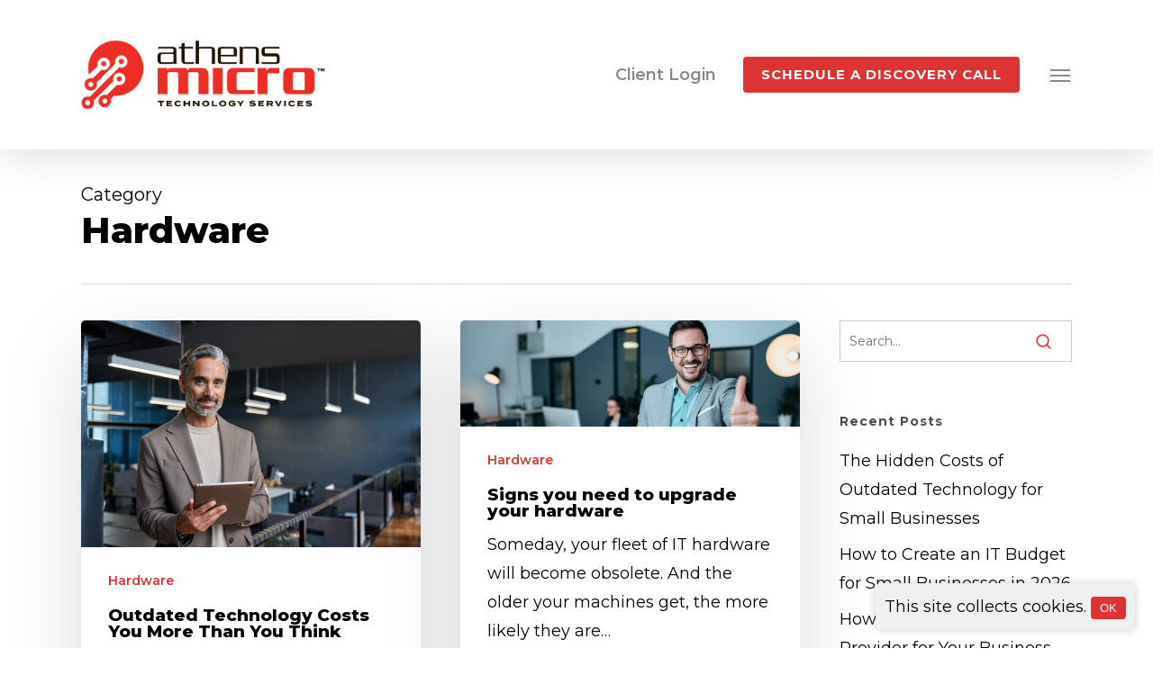

--- FILE ---
content_type: text/html; charset=UTF-8
request_url: https://www.athensmicro.com/category/hardware/
body_size: 28855
content:
<!doctype html>
<html lang="en-US" prefix="og: https://ogp.me/ns#" class="no-js">
<head>
	<meta charset="UTF-8">
	<meta name="viewport" content="width=device-width, initial-scale=1, maximum-scale=1, user-scalable=0" /><link rel="shortcut icon" href="https://www.athensmicro.com/wp-content/uploads/default-genesis-favicon.png" />
<!-- Search Engine Optimization by Rank Math PRO - https://rankmath.com/ -->
<title>Hardware Archives - Athens Micro</title>
<link data-rocket-preload as="style" href="https://fonts.googleapis.com/css?family=Open%20Sans%3A300%2C400%2C600%2C700%7CMontserrat%3A600%2C400%2C800%2C700&#038;subset=latin%2Clatin-ext&#038;display=swap" rel="preload">
<link href="https://fonts.googleapis.com/css?family=Open%20Sans%3A300%2C400%2C600%2C700%7CMontserrat%3A600%2C400%2C800%2C700&#038;subset=latin%2Clatin-ext&#038;display=swap" media="print" onload="this.media=&#039;all&#039;" rel="stylesheet">
<noscript data-wpr-hosted-gf-parameters=""><link rel="stylesheet" href="https://fonts.googleapis.com/css?family=Open%20Sans%3A300%2C400%2C600%2C700%7CMontserrat%3A600%2C400%2C800%2C700&#038;subset=latin%2Clatin-ext&#038;display=swap"></noscript>
<meta name="robots" content="follow, index, max-snippet:-1, max-video-preview:-1, max-image-preview:large"/>
<link rel="canonical" href="https://www.athensmicro.com/category/hardware/" />
<meta property="og:locale" content="en_US" />
<meta property="og:type" content="article" />
<meta property="og:title" content="Hardware Archives - Athens Micro" />
<meta property="og:url" content="https://www.athensmicro.com/category/hardware/" />
<meta property="og:site_name" content="Athens Micro" />
<meta property="og:image" content="https://www.athensmicro.com/wp-content/uploads/2023/06/676A0733-1024x683.jpg" />
<meta property="og:image:secure_url" content="https://www.athensmicro.com/wp-content/uploads/2023/06/676A0733-1024x683.jpg" />
<meta property="og:image:width" content="1024" />
<meta property="og:image:height" content="683" />
<meta property="og:image:type" content="image/jpeg" />
<meta name="twitter:card" content="summary_large_image" />
<meta name="twitter:title" content="Hardware Archives - Athens Micro" />
<meta name="twitter:image" content="https://www.athensmicro.com/wp-content/uploads/2023/06/676A0733-1024x683.jpg" />
<meta name="twitter:label1" content="Posts" />
<meta name="twitter:data1" content="2" />
<script type="application/ld+json" class="rank-math-schema-pro">{"@context":"https://schema.org","@graph":[{"@type":"Organization","@id":"https://www.athensmicro.com/#organization","name":"Athens Micro","url":"https://www.athensmicro.com","logo":{"@type":"ImageObject","@id":"https://www.athensmicro.com/#logo","url":"https://www.athensmicro.com/wp-content/uploads/2023/05/color.png","contentUrl":"https://www.athensmicro.com/wp-content/uploads/2023/05/color.png","caption":"Athens Micro","inLanguage":"en-US","width":"1585","height":"574"}},{"@type":"WebSite","@id":"https://www.athensmicro.com/#website","url":"https://www.athensmicro.com","name":"Athens Micro","publisher":{"@id":"https://www.athensmicro.com/#organization"},"inLanguage":"en-US"},{"@type":"CollectionPage","@id":"https://www.athensmicro.com/category/hardware/#webpage","url":"https://www.athensmicro.com/category/hardware/","name":"Hardware Archives - Athens Micro","isPartOf":{"@id":"https://www.athensmicro.com/#website"},"inLanguage":"en-US"}]}</script>
<!-- /Rank Math WordPress SEO plugin -->

<link rel='dns-prefetch' href='//fonts.googleapis.com' />
<link href='https://fonts.gstatic.com' crossorigin rel='preconnect' />
<link rel="alternate" type="application/rss+xml" title="Athens Micro &raquo; Feed" href="https://www.athensmicro.com/feed/" />
<link rel="alternate" type="application/rss+xml" title="Athens Micro &raquo; Comments Feed" href="https://www.athensmicro.com/comments/feed/" />
<link rel="alternate" type="application/rss+xml" title="Athens Micro &raquo; Hardware Category Feed" href="https://www.athensmicro.com/category/hardware/feed/" />
		<style>
			.lazyload,
			.lazyloading {
				max-width: 100%;
			}
		</style>
		<style id='wp-img-auto-sizes-contain-inline-css' type='text/css'>
img:is([sizes=auto i],[sizes^="auto," i]){contain-intrinsic-size:3000px 1500px}
/*# sourceURL=wp-img-auto-sizes-contain-inline-css */
</style>
<style id='wp-emoji-styles-inline-css' type='text/css'>

	img.wp-smiley, img.emoji {
		display: inline !important;
		border: none !important;
		box-shadow: none !important;
		height: 1em !important;
		width: 1em !important;
		margin: 0 0.07em !important;
		vertical-align: -0.1em !important;
		background: none !important;
		padding: 0 !important;
	}
/*# sourceURL=wp-emoji-styles-inline-css */
</style>
<link data-minify="1" rel='stylesheet' id='wp-job-manager-job-listings-css' href='https://www.athensmicro.com/wp-content/cache/min/1/wp-content/plugins/wp-job-manager/assets/dist/css/job-listings.css?ver=1757437126' type='text/css' media='all' />
<link data-minify="1" rel='stylesheet' id='font-awesome-css' href='https://www.athensmicro.com/wp-content/cache/min/1/wp-content/themes/salient/css/font-awesome-legacy.min.css?ver=1757437126' type='text/css' media='all' />
<link rel='stylesheet' id='parent-style-css' href='https://www.athensmicro.com/wp-content/themes/salient/style.css?ver=6.9' type='text/css' media='all' />
<link data-minify="1" rel="preload" as="style" href="https://www.athensmicro.com/wp-content/cache/min/1/wp-content/themes/salient/css/build/grid-system.css?ver=1757437126" /><link data-minify="1" rel="stylesheet" href="https://www.athensmicro.com/wp-content/cache/min/1/wp-content/themes/salient/css/build/grid-system.css?ver=1757437126" media="print" onload="this.media='all'"><noscript><link data-minify="1" rel="stylesheet" href="https://www.athensmicro.com/wp-content/cache/min/1/wp-content/themes/salient/css/build/grid-system.css?ver=1757437126"></noscript><link data-minify="1" rel='stylesheet' id='main-styles-css' href='https://www.athensmicro.com/wp-content/cache/min/1/wp-content/themes/salient/css/build/style.css?ver=1757437126' type='text/css' media='all' />
<link data-minify="1" rel='stylesheet' id='nectar-element-testimonial-css' href='https://www.athensmicro.com/wp-content/cache/min/1/wp-content/themes/salient/css/build/elements/element-testimonial.css?ver=1757437126' type='text/css' media='all' />
<link data-minify="1" rel="preload" as="style" href="https://www.athensmicro.com/wp-content/cache/min/1/wp-content/themes/salient/css/nectar-brands.css?ver=1757437126" /><link data-minify="1" rel="stylesheet" href="https://www.athensmicro.com/wp-content/cache/min/1/wp-content/themes/salient/css/nectar-brands.css?ver=1757437126" media="print" onload="this.media='all'"><noscript><link data-minify="1" rel="stylesheet" href="https://www.athensmicro.com/wp-content/cache/min/1/wp-content/themes/salient/css/nectar-brands.css?ver=1757437126"></noscript>
<link data-minify="1" rel='stylesheet' id='nectar-blog-masonry-core-css' href='https://www.athensmicro.com/wp-content/cache/min/1/wp-content/themes/salient/css/build/blog/masonry-core.css?ver=1757437164' type='text/css' media='all' />
<link data-minify="1" rel='stylesheet' id='responsive-css' href='https://www.athensmicro.com/wp-content/cache/min/1/wp-content/themes/salient/css/build/responsive.css?ver=1757437126' type='text/css' media='all' />
<link data-minify="1" rel='stylesheet' id='skin-ascend-css' href='https://www.athensmicro.com/wp-content/cache/min/1/wp-content/themes/salient/css/build/ascend.css?ver=1757437126' type='text/css' media='all' />
<link data-minify="1" rel='stylesheet' id='salient-wp-menu-dynamic-css' href='https://www.athensmicro.com/wp-content/cache/min/1/wp-content/uploads/salient/menu-dynamic.css?ver=1757437126' type='text/css' media='all' />
<link data-minify="1" rel='stylesheet' id='dynamic-css-css' href='https://www.athensmicro.com/wp-content/cache/min/1/wp-content/themes/salient/css/salient-dynamic-styles.css?ver=1757437126' type='text/css' media='all' />
<style id='dynamic-css-inline-css' type='text/css'>
body[data-bg-header="true"].category .container-wrap,body[data-bg-header="true"].author .container-wrap,body[data-bg-header="true"].date .container-wrap,body[data-bg-header="true"].blog .container-wrap{padding-top:var(--container-padding)!important}.archive.author .row .col.section-title span,.archive.category .row .col.section-title span,.archive.tag .row .col.section-title span,.archive.date .row .col.section-title span{padding-left:0}body.author #page-header-wrap #page-header-bg,body.category #page-header-wrap #page-header-bg,body.tag #page-header-wrap #page-header-bg,body.date #page-header-wrap #page-header-bg{height:auto;padding-top:8%;padding-bottom:8%;}.archive #page-header-wrap{height:auto;}.archive.category .row .col.section-title p,.archive.tag .row .col.section-title p{margin-top:10px;}body[data-bg-header="true"].archive .container-wrap.meta_overlaid_blog,body[data-bg-header="true"].category .container-wrap.meta_overlaid_blog,body[data-bg-header="true"].author .container-wrap.meta_overlaid_blog,body[data-bg-header="true"].date .container-wrap.meta_overlaid_blog{padding-top:0!important;}#page-header-bg[data-alignment="center"] .span_6 p{margin:0 auto;}body.archive #page-header-bg:not(.fullscreen-header) .span_6{position:relative;-webkit-transform:none;transform:none;top:0;}.blog-archive-header .nectar-author-gravatar img{width:125px;border-radius:100px;}.blog-archive-header .container .span_12 p{font-size:min(max(calc(1.3vw),16px),20px);line-height:1.5;margin-top:.5em;}body .page-header-no-bg.color-bg{padding:5% 0;}@media only screen and (max-width:999px){body .page-header-no-bg.color-bg{padding:7% 0;}}@media only screen and (max-width:690px){body .page-header-no-bg.color-bg{padding:9% 0;}.blog-archive-header .nectar-author-gravatar img{width:75px;}}.blog-archive-header.color-bg .col.section-title{border-bottom:0;padding:0;}.blog-archive-header.color-bg *{color:inherit!important;}.nectar-archive-tax-count{position:relative;padding:.5em;transform:translateX(0.25em) translateY(-0.75em);font-size:clamp(14px,0.3em,20px);display:inline-block;vertical-align:super;}.nectar-archive-tax-count:before{content:"";display:block;padding-bottom:100%;width:100%;position:absolute;top:50%;left:50%;transform:translate(-50%,-50%);border-radius:100px;background-color:currentColor;opacity:0.1;}@media only screen and (min-width:1000px){body #ajax-content-wrap.no-scroll{min-height:calc(100vh - 166px);height:calc(100vh - 166px)!important;}}@media only screen and (min-width:1000px){#page-header-wrap.fullscreen-header,#page-header-wrap.fullscreen-header #page-header-bg,html:not(.nectar-box-roll-loaded) .nectar-box-roll > #page-header-bg.fullscreen-header,.nectar_fullscreen_zoom_recent_projects,#nectar_fullscreen_rows:not(.afterLoaded) > div{height:calc(100vh - 165px);}.wpb_row.vc_row-o-full-height.top-level,.wpb_row.vc_row-o-full-height.top-level > .col.span_12{min-height:calc(100vh - 165px);}html:not(.nectar-box-roll-loaded) .nectar-box-roll > #page-header-bg.fullscreen-header{top:166px;}.nectar-slider-wrap[data-fullscreen="true"]:not(.loaded),.nectar-slider-wrap[data-fullscreen="true"]:not(.loaded) .swiper-container{height:calc(100vh - 164px)!important;}.admin-bar .nectar-slider-wrap[data-fullscreen="true"]:not(.loaded),.admin-bar .nectar-slider-wrap[data-fullscreen="true"]:not(.loaded) .swiper-container{height:calc(100vh - 164px - 32px)!important;}}.admin-bar[class*="page-template-template-no-header"] .wpb_row.vc_row-o-full-height.top-level,.admin-bar[class*="page-template-template-no-header"] .wpb_row.vc_row-o-full-height.top-level > .col.span_12{min-height:calc(100vh - 32px);}body[class*="page-template-template-no-header"] .wpb_row.vc_row-o-full-height.top-level,body[class*="page-template-template-no-header"] .wpb_row.vc_row-o-full-height.top-level > .col.span_12{min-height:100vh;}@media only screen and (max-width:999px){.using-mobile-browser #nectar_fullscreen_rows:not(.afterLoaded):not([data-mobile-disable="on"]) > div{height:calc(100vh - 116px);}.using-mobile-browser .wpb_row.vc_row-o-full-height.top-level,.using-mobile-browser .wpb_row.vc_row-o-full-height.top-level > .col.span_12,[data-permanent-transparent="1"].using-mobile-browser .wpb_row.vc_row-o-full-height.top-level,[data-permanent-transparent="1"].using-mobile-browser .wpb_row.vc_row-o-full-height.top-level > .col.span_12{min-height:calc(100vh - 116px);}html:not(.nectar-box-roll-loaded) .nectar-box-roll > #page-header-bg.fullscreen-header,.nectar_fullscreen_zoom_recent_projects,.nectar-slider-wrap[data-fullscreen="true"]:not(.loaded),.nectar-slider-wrap[data-fullscreen="true"]:not(.loaded) .swiper-container,#nectar_fullscreen_rows:not(.afterLoaded):not([data-mobile-disable="on"]) > div{height:calc(100vh - 63px);}.wpb_row.vc_row-o-full-height.top-level,.wpb_row.vc_row-o-full-height.top-level > .col.span_12{min-height:calc(100vh - 63px);}body[data-transparent-header="false"] #ajax-content-wrap.no-scroll{min-height:calc(100vh - 63px);height:calc(100vh - 63px);}}.screen-reader-text,.nectar-skip-to-content:not(:focus){border:0;clip:rect(1px,1px,1px,1px);clip-path:inset(50%);height:1px;margin:-1px;overflow:hidden;padding:0;position:absolute!important;width:1px;word-wrap:normal!important;}.row .col img:not([srcset]){width:auto;}.row .col img.img-with-animation.nectar-lazy:not([srcset]){width:100%;}
/*CSS ADJUSTMENTS FOR SEMANTIC HTML*/
.h1Look{font-size: 54px; font-family: Montserrat;line-height:62px;}


@media (min-width: 1000px) and (max-width: 1300px) {
 .h1Look{font-size:40.5px !important; line-height:40.5px!important;}
}

@media (min-width: 699px) and (max-width: 999px) {
 .h1Look{font-size:37.8px !important; line-height:43.4px!important;}
}

@media (max-width: 698px) {
  .h1Look{font-size: 35.1px!important;line-height:40.3px!important;}
}


/*LEAH*/
.leahone, .leahone *, *.leahone, *.leahone *,
.leahtwo, .leahtwo *, *.leahtwo, *.leahtwo *,
.leahthree, .leahthree *, *.leahthree, *.leahthree *,
.leahfour, .leahfour *, *.leahfour, *.leahfour *,
.leahfive, .leahfive *, *.leahfive, *.leahfive *,
.leahsix, .leahsix *, *.leahsix, *.leahsix *, .leahp {
	font-family: Montserrat !important;font-weight: 800 !important;}



/*paragraph style*/
.leahp{
    font-weight:	500		!important;
	font-size:		18px	!important;
	line-height:	18px	!important;
}

/*inline helper for h1s sandwiched in paragraphs*/
.inline{display:inline !important;}

/*Headers 1 - 6*/
.leahone, .leahone *, *.leahone, *.leahone * {
	font-size:		54px	!important;
	line-height:	62px	!important;
}
.leahtwo, .leahtwo *, *.leahtwo, *.leahtwo * {
	font-size:		34px	!important;
	line-height:	44px	!important;
}
.leahthree, .leahthree *, *.leahthree, *.leahthree * {
	font-size:		22px	!important;
	line-height:	32px	!important;
}
.leahfour, .leahfour *, *.leahfour, *.leahfour * {
	font-size:		18px	!important;
	line-height:	32px	!important;
}
.leahfive, .leahfive *, *.leahfive, *.leahfive * {
	font-size:		16px	!important;
	line-height:	26px	!important;
}
.leahsix, .leahsix *, *.leahsix, *.leahsix * {
	font-size:		14px	!important;
	line-height:	24px	!important;
}
@media only screen and (max-width: 770px) {
	.leahone, .leahone *, *.leahone, *.leahone * {
		font-size:		37.8px	!important;
		line-height:	43.4px	!important;
	}
	.leahtwo, .leahtwo *, *.leahtwo, *.leahtwo * {
		font-size:		27.2px	!important;
		line-height:	35.2px	!important;
	}
	.leahthree, .leahthree *, *.leahthree, *.leahthree * {
		font-size:		17.6px	!important;
		line-height:	17.6px	!important;
	}
	.leahfour, .leahfour *, *.leahfour, *.leahfour * {
		font-size:		18px	!important;
		line-height:	32px	!important;
	}
	.leahfive, .leahfive *, *.leahfive, *.leahfive * {
		font-size:		16px	!important;
		line-height:	26px	!important;
	}
	.leahsix, .leahsix *, *.leahsix, *.leahsix * {
		font-size:		20px	!important;
		line-height:	22px	!important;
	}
}
.leahone * strong, *.leahone strong,
.leahtwo * strong, *.leahtwo strong,
.leahthree * strong, *.leahthree strong,
.leahfour * strong, *.leahfour strong,
.leahfive * strong, *.leahfive strong,
.leahsix * strong, *.leahsix strong {
	font-weight: 700 !important;
}

/*END LEAH*/







/*GLOBAL MEDIA QUERIES*/
@media only screen and (max-width: 999px) {
	.desktopOnly { display:none !important; }
	.centeredMobile { text-align:center!important;}
	#atfRow .nectar-video-bg {display:none;}

}
@media only screen and (min-width: 1000px) {
	.mobileOnly { display:none; }
}


/*formatting for the little cookie pop up in the bottom. The JS is in WP Code, footer*/
#cookie-consent {
    position: fixed;
    bottom: 20px;
    right: 20px;
    background: #f0f0f0;
    padding: 10px;
    border-radius: 5px;
    box-shadow: 0 0 10px rgba(0, 0, 0, 0.2);
    z-index: 9999;
}

#cookie-consent button {
    background: #dd3333;
    color: #fff;
    border: none;
    padding: 5px 10px;
    border-radius: 3px;
    cursor: pointer;
}

#cookie-consent button:hover {
    background: #dd3333;
    opacity: 0.8;
}



.topService{border-radius: 10px 10px 0 0;}
.wpb_raw_html{margin:0 !important;padding:0 !important;}

.bottomService{border-radius: 0 0 10px 10px;}
.bottomService h3{color:#31261D !important;padding:2%;display: flex;align-items: center;justify-content: center;height:70px;}

.outer-div {
cursor: pointer;
}

.inner-div {
  transition: all 0.3s ease;
  transform: scale(1);
}

.outer-div:hover .inner-div {
  transform: scale(1.1);

}

#nf-field-10{background-color:#DA291C;}

.nf-field-element #nf-field-7{background-color:#fff;}

.nf-field-element #nf-field-8{background-color:#fff;}



.meta-comment-count{display:none !important;}


.floating-wrapper {
    z-index:5000;
    position: fixed;
    right: 0;
    top: 30%;
}

#sidebar a{color:#000 !important;}

.post-area a {color: #da291c !important;}


.athensIcon{width:78px !important;}

/*controls relative positioning for the red shape 'appendage' 
on industries so that it grabs the right edge of the container above it*/
.doodad{max-width:200px !important;}
.doodadLeft{top:-2px;}

#menu-item-703 span{font-size:15px !important;font-weight:700;}

/*MAIN HEADER NAVIGATION*/

header#top nav > ul > li.button_solid_color > a {
	font-size: 14px;
	font-weight: 700;
	letter-spacing: 1px;
}
/*# sourceURL=dynamic-css-inline-css */
</style>
<link rel='stylesheet' id='salient-child-style-css' href='https://www.athensmicro.com/wp-content/themes/salient-child/style.css?ver=17.3.1' type='text/css' media='all' />

<script type="text/javascript" src="https://www.athensmicro.com/wp-includes/js/jquery/jquery.min.js?ver=3.7.1" id="jquery-core-js" data-rocket-defer defer></script>
<script type="text/javascript" src="https://www.athensmicro.com/wp-includes/js/jquery/jquery-migrate.min.js?ver=3.4.1" id="jquery-migrate-js" data-rocket-defer defer></script>
<script></script><link rel="https://api.w.org/" href="https://www.athensmicro.com/wp-json/" /><link rel="alternate" title="JSON" type="application/json" href="https://www.athensmicro.com/wp-json/wp/v2/categories/38" /><link rel="EditURI" type="application/rsd+xml" title="RSD" href="https://www.athensmicro.com/xmlrpc.php?rsd" />
<meta name="generator" content="WordPress 6.9" />
<!-- Fathom - beautiful, simple website analytics --> <script data-minify="1" src="https://www.athensmicro.com/wp-content/cache/min/1/script.js?ver=1757437126" data-site="CUHDFPQG" defer></script> <!-- / Fathom -->


<!-- Google Tag Manager -->
<script>(function(w,d,s,l,i){w[l]=w[l]||[];w[l].push({'gtm.start':
new Date().getTime(),event:'gtm.js'});var f=d.getElementsByTagName(s)[0],
j=d.createElement(s),dl=l!='dataLayer'?'&l='+l:'';j.async=true;j.src=
'https://www.googletagmanager.com/gtm.js?id='+i+dl;f.parentNode.insertBefore(j,f);
})(window,document,'script','dataLayer','GTM-TX8HNTZ8');</script>
<!-- End Google Tag Manager -->


<script type="text/javascript">
    adroll_adv_id = "PUPL5GP425ABRPZMXUWSDG";
    adroll_pix_id = "NTYA4SJ2NJDI5FFNAAOXJV";
    adroll_version = "2.0";

    (function(w, d, e, o, a) {
        w.__adroll_loaded = true;
        w.adroll = w.adroll || [];
        w.adroll.f = [ 'setProperties', 'identify', 'track' ];
        var roundtripUrl = "https://s.adroll.com/j/" + adroll_adv_id
                + "/roundtrip.js";
        for (a = 0; a < w.adroll.f.length; a++) {
            w.adroll[w.adroll.f[a]] = w.adroll[w.adroll.f[a]] || (function(n) {
                return function() {
                    w.adroll.push([ n, arguments ])
                }
            })(w.adroll.f[a])
        }

        e = d.createElement('script');
        o = d.getElementsByTagName('script')[0];
        e.async = 1;
        e.src = roundtripUrl;
        o.parentNode.insertBefore(e, o);
    })(window, document);
    adroll.track("pageView");
</script>
<!-- Stream WordPress user activity plugin v4.1.1 -->
		<script>
			document.documentElement.className = document.documentElement.className.replace('no-js', 'js');
		</script>
				<style>
			.no-js img.lazyload {
				display: none;
			}

			figure.wp-block-image img.lazyloading {
				min-width: 150px;
			}

			.lazyload,
			.lazyloading {
				--smush-placeholder-width: 100px;
				--smush-placeholder-aspect-ratio: 1/1;
				width: var(--smush-image-width, var(--smush-placeholder-width)) !important;
				aspect-ratio: var(--smush-image-aspect-ratio, var(--smush-placeholder-aspect-ratio)) !important;
			}

						.lazyload, .lazyloading {
				opacity: 0;
			}

			.lazyloaded {
				opacity: 1;
				transition: opacity 400ms;
				transition-delay: 0ms;
			}

					</style>
		<script type="text/javascript"> var root = document.getElementsByTagName( "html" )[0]; root.setAttribute( "class", "js" ); </script><style type="text/css">.recentcomments a{display:inline !important;padding:0 !important;margin:0 !important;}</style><meta name="generator" content="Powered by WPBakery Page Builder - drag and drop page builder for WordPress."/>
<script>window.addEventListener('DOMContentLoaded', function() {jQuery(document).ready(function( $ ){

	$('.child').hide(); //Hide children by default

$('.parent').children().click(function(){
    $(this).children('.child').slideToggle('slow');     
}).children('.child').click(function (event) {
    event.stopPropagation();
});
	
	
});});</script><!--watkinsville localbiz schema-->
<script type="application/ld+json">
{
	"@context": "https://schema.org",
	"@type": "LocalBusiness",
	"name": "Athens Micro",
	"description": "Unreliable technology can slow your business down. For over 40 years Athens Micro has partnered with local businesses to ensure they stay up and running. With 24/7 access to our highly trained IT technicians, you’ll have the support you need to keep your business running smoothly",
	
	"sameAs": [
		"https://www.facebook.com/athensmicro/",
		"https://business.athensga.com/list/member/athens-micro-1783",
		"https://www.linkedin.com/company/athensmicro/",
		"https://www.yelp.com/biz/athens-micro-watkinsville",
		"https://www.zoominfo.com/c/athens-micro/9932325",
		"https://clutch.co/profile/athens-micro#highlights",
		"https://georgiaitmanagement.com/",
		"https://www.loc8nearme.com/georgia/watkinsville/athens-micro/3186622/", /* BEGIN CITATIONS */
		"https://120businesslisting.com/computer-consultant/athens-micro-watkinsville-georgia/",
		"https://123bizdirectory.com/computer-consultant/athens-micro-watkinsville-georgia/",
		"https://123bizlisting.com/computer-consultant/athens-micro-watkinsville-georgia/",
		"https://123bizlistings.com/computer-consultant/athens-micro-watkinsville-georgia/",
		"https://123companydirectory.com/computer-consultant/athens-micro-watkinsville-georgia/",
		"https://123localdirectory.com/computer-consultant/athens-micro-watkinsville-georgia/",
		"https://123locallisting.com/computer-consultant/athens-micro-watkinsville-georgia/",
		"https://a1bizcitations.com/computer-consultant/athens-micro-watkinsville-georgia/",
		"https://a1bizlistings.com/computer-consultant/athens-micro-watkinsville-georgia/",
		"https://a1bizlists.com/computer-consultant/athens-micro-watkinsville-georgia/",
		"https://a1businesslist.com/computer-consultant/athens-micro-watkinsville-georgia/",
		"https://a1businesslistings.com/computer-consultant/athens-micro-watkinsville-georgia/",
		"https://a1localbusinesses.com/computer-consultant/athens-micro-watkinsville-georgia/",
		"https://a1locallistings.com/computer-consultant/athens-micro-watkinsville-georgia/",
		"https://aaabusinesslistings.com/computer-consultant/athens-micro-watkinsville-georgia/",
		"https://aaabizlisting.com/computer-consultant/athens-micro-watkinsville-georgia/",
		"https://aaabizlistings.com/computer-consultant/athens-micro-watkinsville-georgia/",
		"https://aaalocalbizlisting.com/computer-consultant/athens-micro-watkinsville-georgia/",
		"https://aaalocalbizlistings.com/computer-consultant/athens-micro-watkinsville-georgia/",
		"https://aaalocallistings.com/computer-consultant/athens-micro-watkinsville-georgia/",
		"https://abcbizcitation.com/computer-consultant/athens-micro-watkinsville-georgia/",
		"https://abcbizcitations.com/computer-consultant/athens-micro-watkinsville-georgia/",
		"https://abcbizdirectory.com/computer-consultant/athens-micro-watkinsville-georgia/",
		"https://abcbizlistings.com/computer-consultant/athens-micro-watkinsville-georgia/",
		"ttps://abclocalcitation.com/computer-consultant/athens-micro-watkinsville-georgia/",
		"https://abclocalcitations.com/computer-consultant/athens-micro-watkinsville-georgia/",
		"https://abclocaldirectory.com/computer-consultant/athens-micro-watkinsville-georgia/",
		"https://abclocallistings.com/computer-consultant/athens-micro-watkinsville-georgia/",
		"https://abizlisting.com/computer-consultant/athens-micro-watkinsville-georgia/",
		"https://accuratebizdirectory.com/computer-consultant/athens-micro-watkinsville-georgia/",
		"https://accuratebizlist.com/computer-consultant/athens-micro-watkinsville-georgia/",
		"https://acebizlistings.com/computer-consultant/athens-micro-watkinsville-georgia/",
		"https://aceusbizlistings.com/computer-consultant/athens-micro-watkinsville-georgia/",
		"https://120businesslisting.com/computer-consultant/athens-micro-watkinsville-georgia/",
		"https://123bizdirectory.com/computer-consultant/athens-micro-watkinsville-georgia/",
		"https://123bizlisting.com/computer-consultant/athens-micro-watkinsville-georgia/",
		"https://123bizlistings.com/computer-consultant/athens-micro-watkinsville-georgia/",
		"https://123companydirectory.com/computer-consultant/athens-micro-watkinsville-georgia/",
		"https://123localdirectory.com/computer-consultant/athens-micro-watkinsville-georgia/",
		"https://123locallisting.com/computer-consultant/athens-micro-watkinsville-georgia/",
		"https://a1bizcitations.com/computer-consultant/athens-micro-watkinsville-georgia/",
		"https://a1bizlisting.com/computer-consultant/athens-micro-watkinsville-georgia/",
		"https://a1bizlistings.com/computer-consultant/athens-micro-watkinsville-georgia/",
		"https://a1bizlists.com/computer-consultant/athens-micro-watkinsville-georgia/",
		"https://a1businesslist.com/computer-consultant/athens-micro-watkinsville-georgia/",
		"https://a1businesslistings.com/computer-consultant/athens-micro-watkinsville-georgia/",
		"https://a1localbusinesses.com/computer-consultant/athens-micro-watkinsville-georgia/",
		"https://a1locallistings.com/computer-consultant/athens-micro-watkinsville-georgia/",
		"https://aaabusinesslistings.com/computer-consultant/athens-micro-watkinsville-georgia/",
		"https://aaabizlisting.com/computer-consultant/athens-micro-watkinsville-georgia/",
		"https://aaabizlistings.com/computer-consultant/athens-micro-watkinsville-georgia/",
		"https://aaabusinesslistings.com/computer-consultant/athens-micro-watkinsville-georgia/",
		"https://aaalocalbizlisting.com/computer-consultant/athens-micro-watkinsville-georgia/",
		"https://aaalocalbizlistings.com/computer-consultant/athens-micro-watkinsville-georgia/",
		"https://aaalocallistings.com/computer-consultant/athens-micro-watkinsville-georgia/",
		"https://abcbizcitation.com/computer-consultant/athens-micro-watkinsville-georgia/",
		"https://abcbizcitations.com/computer-consultant/athens-micro-watkinsville-georgia/",
		"https://abcbizdirectory.com/computer-consultant/athens-micro-watkinsville-georgia/",
		"https://abcbizlistings.com/computer-consultant/athens-micro-watkinsville-georgia/",
		"https://abclocalcitation.com/computer-consultant/athens-micro-watkinsville-georgia/",
		"https://abclocalcitations.com/computer-consultant/athens-micro-watkinsville-georgia/",
		"https://abclocaldirectory.com/computer-consultant/athens-micro-watkinsville-georgia/",
		"https://abclocallistings.com/computer-consultant/athens-micro-watkinsville-georgia/",
		"https://abizlisting.com/computer-consultant/athens-micro-watkinsville-georgia/",
		"https://accuratebizdirectory.com/computer-consultant/athens-micro-watkinsville-georgia/",
		"https://accuratebizlist.com/computer-consultant/athens-micro-watkinsville-georgia/",
		"https://acebizlistings.com/computer-consultant/athens-micro-watkinsville-georgia/",
		"https://aceusbizlistings.com/computer-consultant/athens-micro-watkinsville-georgia/",
		"https://americanbizdirectory.com/computer-consultant/athens-micro-watkinsville-georgia/",
		"https://americanbizlisting.com/computer-consultant/athens-micro-watkinsville-georgia/",
		"https://americanbizlistings.com/computer-consultant/athens-micro-watkinsville-georgia/",
		"https://americanbizlists.com/computer-consultant/athens-micro-watkinsville-georgia/",
		"https://americancitation.com/computer-consultant/athens-micro-watkinsville-georgia/",
		"https://americancitations.com/computer-consultant/athens-micro-watkinsville-georgia/",
		"https://americanlocalbiz.com/computer-consultant/athens-micro-watkinsville-georgia/",
		"https://americanlocalcitations.com/computer-consultant/athens-micro-watkinsville-georgia/",
		"https://americanlocallisting.com/computer-consultant/athens-micro-watkinsville-georgia/",
		"https://andysbizlisting.com/computer-consultant/athens-micro-watkinsville-georgia/",
		"https://andysbizlistings.com/computer-consultant/athens-micro-watkinsville-georgia/",
		"https://andyslocallisting.com/computer-consultant/athens-micro-watkinsville-georgia/",
		"https://angiebizlists.com/computer-consultant/athens-micro-watkinsville-georgia/",
		"https://authenticcitations.com/computer-consultant/athens-micro-watkinsville-georgia/",
		"https://automatedlocallisting.com/computer-consultant/athens-micro-watkinsville-georgia/",
		"https://azbizdirectory.com/computer-consultant/athens-micro-watkinsville-georgia/",
		"https://azbizlisting.com/computer-consultant/athens-micro-watkinsville-georgia/",
		"https://azbizlistings.com/computer-consultant/athens-micro-watkinsville-georgia/",
		"https://azbusinesslist.com/computer-consultant/athens-micro-watkinsville-georgia/",
		"https://azbusinesslists.com/computer-consultant/athens-micro-watkinsville-georgia/",
		"https://azlocalbizlistings.com/computer-consultant/athens-micro-watkinsville-georgia/",
		"https://azlocaldirectory.com/computer-consultant/athens-micro-watkinsville-georgia/",
		"https://azlocallisting.com/computer-consultant/athens-micro-watkinsville-georgia/",
		"https://azlocallistings.com/computer-consultant/athens-micro-watkinsville-georgia/",
		"https://azlocallists.com/computer-consultant/athens-micro-watkinsville-georgia/",
		"https://baileybizdirectory.com/computer-consultant/athens-micro-watkinsville-georgia/",
		"https://baileybizlistings.com/computer-consultant/athens-micro-watkinsville-georgia/",
		"https://baileylocallistings.com/computer-consultant/athens-micro-watkinsville-georgia/",
		"https://baileysbizlistings.com/computer-consultant/athens-micro-watkinsville-georgia/",
		"https://baileyslocaldirectory.com/computer-consultant/athens-micro-watkinsville-georgia/",
		"https://bellbizlisting.com/computer-consultant/athens-micro-watkinsville-georgia/",
		"https://bellsbizdirectory.com/computer-consultant/athens-micro-watkinsville-georgia/",
		"https://bellslocaldirectory.com/computer-consultant/athens-micro-watkinsville-georgia/",
		"https://bellslocallistings.com/computer-consultant/athens-micro-watkinsville-georgia/",
		"https://bellslocallists.com/computer-consultant/athens-micro-watkinsville-georgia/",
		"https://bestbizcitation.com/computer-consultant/athens-micro-watkinsville-georgia/",
		"https://bestbizcitations.com/computer-consultant/athens-micro-watkinsville-georgia/",
		"https://bestbizlisting.com/computer-consultant/athens-micro-watkinsville-georgia/",
		"https://bestbizlistings.com/computer-consultant/athens-micro-watkinsville-georgia/",
		"https://bestbizlistingsever.com/computer-consultant/athens-micro-watkinsville-georgia/",
		"https://bestbusinesscitation.com/computer-consultant/athens-micro-watkinsville-georgia/",
		"https://bestbusinesscitations.com/computer-consultant/athens-micro-watkinsville-georgia/",
		"https://bestbusinesslistingusa.com/computer-consultant/athens-micro-watkinsville-georgia/",
		"https://bestcompanydirectories.com/computer-consultant/athens-micro-watkinsville-georgia/",
		"https://bestcompanydirectory.com/computer-consultant/athens-micro-watkinsville-georgia/",
		"https://bestlocalbizcitation.com/computer-consultant/athens-micro-watkinsville-georgia/",
		"https://bestlocalbizlisting.com/computer-consultant/athens-micro-watkinsville-georgia/",
		"https://bestlocalbizlistings.com/computer-consultant/athens-micro-watkinsville-georgia/",
		"https://bestlocalcitations.com/computer-consultant/athens-micro-watkinsville-georgia/",
		"https://bestlocallistingnow.com/computer-consultant/athens-micro-watkinsville-georgia/",
		"https://bestnearbycitations.com/computer-consultant/athens-micro-watkinsville-georgia/",
		"https://bestonlinebizdirectory.com/computer-consultant/athens-micro-watkinsville-georgia/",
		"https://bestusabizdirectory.com/computer-consultant/athens-micro-watkinsville-georgia/",
		"https://bestusabizlisting.com/computer-consultant/athens-micro-watkinsville-georgia/",
		"https://bestusbiz.com/computer-consultant/athens-micro-watkinsville-georgia/",
		"https://bestusbusiness.com/computer-consultant/athens-micro-watkinsville-georgia/",
		"https://bestusbusinesses.com/computer-consultant/athens-micro-watkinsville-georgia/",
		"https://bigdaddybizlistings.com/computer-consultant/athens-micro-watkinsville-georgia/",
		"https://biggirlbusinesslistings.com/computer-consultant/athens-micro-watkinsville-georgia/",
		"https://bigredbusinesslistings.com/computer-consultant/athens-micro-watkinsville-georgia/",
		"https://bizcitations.com/computer-consultant/athens-micro-watkinsville-georgia/",
		"https://bizlisting123.com/computer-consultant/athens-micro-watkinsville-georgia/",
		"https://bizlistingrus.com/computer-consultant/athens-micro-watkinsville-georgia/",
		"https://bizlistings123.com/computer-consultant/athens-micro-watkinsville-georgia/",
		"https://bizlistingsusa.com/computer-consultant/athens-micro-watkinsville-georgia/",
		"https://bizlistingusa.com/computer-consultant/athens-micro-watkinsville-georgia/",
		"https://bizlistsusa.com/computer-consultant/athens-micro-watkinsville-georgia/",
		"https://bizlocallists.com/computer-consultant/athens-micro-watkinsville-georgia/",
		"https://bossbizlistings.com/computer-consultant/athens-micro-watkinsville-georgia/",
		"https://bossbusinesslisting.com/computer-consultant/athens-micro-watkinsville-georgia/",
		"https://bosslocallistings.com/computer-consultant/athens-micro-watkinsville-georgia/",
		"https://businesscitationforum.com/computer-consultant/athens-micro-watkinsville-georgia/",
		"https://businesscitationlocal.com/computer-consultant/athens-micro-watkinsville-georgia/",
		"https://businesscitationsquad.com/computer-consultant/athens-micro-watkinsville-georgia/",
		"https://businesslistingheaven.com/computer-consultant/athens-micro-watkinsville-georgia/",
		"https://bzbizdirectory.com/computer-consultant/athens-micro-watkinsville-georgia/",
		"https://bzbizlistings.com/computer-consultant/athens-micro-watkinsville-georgia/",
		"https://camelotlocalcitations.com/computer-consultant/athens-micro-watkinsville-georgia/",
		"https://caseybizdirectory.com/computer-consultant/athens-micro-watkinsville-georgia/",
		"https://caseybizlistings.com/computer-consultant/athens-micro-watkinsville-georgia/",
		"https://caseylocaldirectory.com/computer-consultant/athens-micro-watkinsville-georgia/",
		"https://caseylocallistings.com/computer-consultant/athens-micro-watkinsville-georgia/",
		"https://cheaplocallistings.com/computer-consultant/athens-micro-watkinsville-georgia/",
		"https://checkyobizlist.com/computer-consultant/athens-micro-watkinsville-georgia/",
		"https://citationbiz.com/computer-consultant/athens-micro-watkinsville-georgia/",
		"https://citationpowerhouse.com/computer-consultant/athens-micro-watkinsville-georgia/",
		"https://citationsbiz.com/computer-consultant/athens-micro-watkinsville-georgia/",
		"https://completebizlistings.com/computer-consultant/athens-micro-watkinsville-georgia/",
		"https://completelocallistings.com/computer-consultant/athens-micro-watkinsville-georgia/",
		"https://elitebizlistings.com/computer-consultant/athens-micro-watkinsville-georgia/",
		"https://elitebusinesslisting.com/computer-consultant/athens-micro-watkinsville-georgia/",
		"https://essentialbizdirectory.com/computer-consultant/athens-micro-watkinsville-georgia/",
		"https://essentialbizlistings.com/computer-consultant/athens-micro-watkinsville-georgia/",
		"https://essentiallocallistings.com/computer-consultant/athens-micro-watkinsville-georgia/",
		"https://ezlocallisting.com/computer-consultant/athens-micro-watkinsville-georgia/",
		"https://firstbusinesslisting.com/computer-consultant/athens-micro-watkinsville-georgia/",
		"https://firstbizcitations.com/computer-consultant/athens-micro-watkinsville-georgia/",
		"https://firstbizdirectory.com/computer-consultant/athens-micro-watkinsville-georgia/",
		"https://firstbizlisting.com/computer-consultant/athens-micro-watkinsville-georgia/",
		"https://firstbizlistings.com/computer-consultant/athens-micro-watkinsville-georgia/",
		"https://firstbusinessdirectory.com/computer-consultant/athens-micro-watkinsville-georgia/",
		"https://firstbusinesslisting.com/computer-consultant/athens-micro-watkinsville-georgia/",
		"https://firstlocallistings.com/computer-consultant/athens-micro-watkinsville-georgia/",
		"https://flashlocalcitations.com/computer-consultant/athens-micro-watkinsville-georgia/",
		"https://greatbizlisting.com/computer-consultant/athens-micro-watkinsville-georgia/",
		"https://greatbizlistings.com/computer-consultant/athens-micro-watkinsville-georgia/",
		"https://greatlocallisting.com/computer-consultant/athens-micro-watkinsville-georgia/",
		"https://greatlocallistings.com/computer-consultant/athens-micro-watkinsville-georgia/",
		"https://headbizlisting.com/computer-consultant/athens-micro-watkinsville-georgia/",
		"https://herolocallistings.com/computer-consultant/athens-micro-watkinsville-georgia/",
		"https://herobizdirectory.com/computer-consultant/athens-micro-watkinsville-georgia/",
		"https://herobizlistings.com/computer-consultant/athens-micro-watkinsville-georgia/",
		"https://herolocaldirectory.com/computer-consultant/athens-micro-watkinsville-georgia/",
		"https://herolocallistings.com/computer-consultant/athens-micro-watkinsville-georgia/",
		"https://impressivelocalcitations.com/computer-consultant/athens-micro-watkinsville-georgia/",
		"https://jensbizdirectory.com/computer-consultant/athens-micro-watkinsville-georgia/",
		"https://jensbizlistings.com/computer-consultant/athens-micro-watkinsville-georgia/",
		"https://jenslocallistings.com/computer-consultant/athens-micro-watkinsville-georgia/",
		"https://kcbizdirectory.com/computer-consultant/athens-micro-watkinsville-georgia/",
		"https://kclocaldirectory.com/computer-consultant/athens-micro-watkinsville-georgia/",
		"https://largestbizlist.com/computer-consultant/athens-micro-watkinsville-georgia/",
		"https://leadingbizdirectory.com/computer-consultant/athens-micro-watkinsville-georgia/",
		"https://leadingbizlist.com/computer-consultant/athens-micro-watkinsville-georgia/",
		"https://leadingbizlistings.com/computer-consultant/athens-micro-watkinsville-georgia/",
		"https://leadinglocallisting.com/computer-consultant/athens-micro-watkinsville-georgia/",
		"https://leadinglocallistings.com/computer-consultant/athens-micro-watkinsville-georgia/",
		"https://listingtopbiz.com/computer-consultant/athens-micro-watkinsville-georgia/",
		"https://locallistingheaven.com/computer-consultant/athens-micro-watkinsville-georgia/",
		"https://localbizdirectories.com/computer-consultant/athens-micro-watkinsville-georgia/",
		"https://localbizlistingsaz.com/computer-consultant/athens-micro-watkinsville-georgia/",
		"https://localbizmentions.com/computer-consultant/athens-micro-watkinsville-georgia/",
		"https://localblistings.com/computer-consultant/athens-micro-watkinsville-georgia/",
		"https://localbusinesscitation.com/computer-consultant/athens-micro-watkinsville-georgia/",
		"https://localbusinesscitationbits.com/computer-consultant/athens-micro-watkinsville-georgia/",
		"https://localbusinessciting.com/computer-consultant/athens-micro-watkinsville-georgia/",
		"https://localbusinessdirectorylist.com/computer-consultant/athens-micro-watkinsville-georgia/",
		"https://localbusinessdirectorylists.com/computer-consultant/athens-micro-watkinsville-georgia/",
		"https://localcitationboard.com/computer-consultant/athens-micro-watkinsville-georgia/",
		"https://localcitationforum.com/computer-consultant/athens-micro-watkinsville-georgia/",
		"https://localcitationguru.com/computer-consultant/athens-micro-watkinsville-georgia/",
		"https://localcitationsguru.com/computer-consultant/athens-micro-watkinsville-georgia/",
		"https://localcitationsquad.com/computer-consultant/athens-micro-watkinsville-georgia/",
		"https://localdirectoryusa.com/computer-consultant/athens-micro-watkinsville-georgia/",
		"https://locallistingdaddy.com/computer-consultant/athens-micro-watkinsville-georgia/",
		"https://locallistingnearme.com/computer-consultant/athens-micro-watkinsville-georgia/",
		"https://locallistingrus.com/computer-consultant/athens-micro-watkinsville-georgia/",
		"https://locallistings123.com/computer-consultant/athens-micro-watkinsville-georgia/",
		"https://locallistingteam.com/computer-consultant/athens-micro-watkinsville-georgia/",
		"https://locallistingurus.com/computer-consultant/athens-micro-watkinsville-georgia/",
		"https://locallistingusa.com/computer-consultant/athens-micro-watkinsville-georgia/",
		"https://localusabizlisting.com/computer-consultant/athens-micro-watkinsville-georgia/",
		"https://locatecitations.com/computer-consultant/athens-micro-watkinsville-georgia/",
		"https://mastermindcitations.com/computer-consultant/athens-micro-watkinsville-georgia/",
		"https://megabizlists.com/computer-consultant/athens-micro-watkinsville-georgia/",
		"https://megabusinesslisting.com/computer-consultant/athens-micro-watkinsville-georgia/",
		"https://megabusinesslistings.com/computer-consultant/athens-micro-watkinsville-georgia/",
		"https://megalocallisting.com/computer-consultant/athens-micro-watkinsville-georgia/",
		"https://megalocallistings.com/computer-consultant/athens-micro-watkinsville-georgia/",
		"https://mexterbizdirectory.com/computer-consultant/athens-micro-watkinsville-georgia/",
		"https://mexterbizlistings.com/computer-consultant/athens-micro-watkinsville-georgia/",
		"https://mexterlocaldirectory.com/computer-consultant/athens-micro-watkinsville-georgia/",
		"https://mexterlocallistings.com/computer-consultant/athens-micro-watkinsville-georgia/",
		"https://millionlocallistings.com/computer-consultant/athens-micro-watkinsville-georgia/",
		"https://namethatcitation.com/computer-consultant/athens-micro-watkinsville-georgia/",
		"https://nextgenbusinesscitations.com/computer-consultant/athens-micro-watkinsville-georgia/",
		"https://nextgencitations.com/computer-consultant/athens-micro-watkinsville-georgia/",
		"https://omnibizlisting.com/computer-consultant/athens-micro-watkinsville-georgia/",
		"https://omnibizlistings.com/computer-consultant/athens-micro-watkinsville-georgia/",
		"https://omnibizlists.com/computer-consultant/athens-micro-watkinsville-georgia/",
		"https://omnilocalbiz.com/computer-consultant/athens-micro-watkinsville-georgia/",
		"https://omnilocallistings.com/computer-consultant/athens-micro-watkinsville-georgia/",
		"https://organiclocallisting.com/computer-consultant/athens-micro-watkinsville-georgia/",
		"https://popularbizlist.com/computer-consultant/athens-micro-watkinsville-georgia/",
		"https://popularbizlisting.com/computer-consultant/athens-micro-watkinsville-georgia/",
		"https://popularbizlistings.com/computer-consultant/athens-micro-watkinsville-georgia/",
		"https://popularbizlists.com/computer-consultant/athens-micro-watkinsville-georgia/",
		"https://primabizlistings.com/computer-consultant/athens-micro-watkinsville-georgia/",
		"https://primebizdirectory.com/computer-consultant/athens-micro-watkinsville-georgia/",
		"https://primebizlisting.com/computer-consultant/athens-micro-watkinsville-georgia/",
		"https://primebizlistings.com/computer-consultant/athens-micro-watkinsville-georgia/",
		"https://primebusinesslistings.com/computer-consultant/athens-micro-watkinsville-georgia/",
		"https://primelocaldirectory.com/computer-consultant/athens-micro-watkinsville-georgia/",
		"https://primelocallisting.com/computer-consultant/athens-micro-watkinsville-georgia/",
		"https://primelocallistings.com/computer-consultant/athens-micro-watkinsville-georgia/",
		"https://qualitybizlistings.com/computer-consultant/athens-micro-watkinsville-georgia/",
		"https://quickbizlistings.com/computer-consultant/athens-micro-watkinsville-georgia/",
		"https://rainbowbizlistings.com/computer-consultant/athens-micro-watkinsville-georgia/",
		"https://rainbowlocallistings.com/computer-consultant/athens-micro-watkinsville-georgia/",
		"https://rcbizdirectory.com/computer-consultant/athens-micro-watkinsville-georgia/",
		"https://rcbizlistings.com/computer-consultant/athens-micro-watkinsville-georgia/",
		"https://rclocaldirectory.com/computer-consultant/athens-micro-watkinsville-georgia/",
		"https://southernlocallisting.com/computer-consultant/athens-micro-watkinsville-georgia/",
		"https://thebestbizdirectories.com/computer-consultant/athens-micro-watkinsville-georgia/",
		"https://thebestbizdirectory.com/computer-consultant/athens-micro-watkinsville-georgia/",
		"https://thebestbizlist.com/computer-consultant/athens-micro-watkinsville-georgia/",
		"https://thebestbizlistings.com/computer-consultant/athens-micro-watkinsville-georgia/",
		"https://thebestbizlists.com/computer-consultant/athens-micro-watkinsville-georgia/",
		"https://thebestbusinessdirectory.com/computer-consultant/athens-micro-watkinsville-georgia/",
		"https://thebestbusinesslists.com/computer-consultant/athens-micro-watkinsville-georgia/",
		"https://thebizlisting.com/computer-consultant/athens-micro-watkinsville-georgia/",
		"https://thebizlistings.com/computer-consultant/athens-micro-watkinsville-georgia/",
		"https://thebizlists.com/computer-consultant/athens-micro-watkinsville-georgia/",
		"https://thefirstbizdirectory.com/computer-consultant/athens-micro-watkinsville-georgia/",
		"https://thelocalbizdirectory.com/computer-consultant/athens-micro-watkinsville-georgia/",
		"https://thetopbusinessdirectory.com/computer-consultant/athens-micro-watkinsville-georgia/",
		"https://theusabizdirectory.com/computer-consultant/athens-micro-watkinsville-georgia/",
		"https://todaysbestcitations.com/computer-consultant/athens-micro-watkinsville-georgia/",
		"https://top100bizlistings.com/computer-consultant/athens-micro-watkinsville-georgia/",
		"https://top100businesslistings.com/computer-consultant/athens-micro-watkinsville-georgia/",
		"https://top100citations.com/computer-consultant/athens-micro-watkinsville-georgia/",
		"https://top20citations.com/computer-consultant/athens-micro-watkinsville-georgia/",
		"https://top50bizcitations.com/computer-consultant/athens-micro-watkinsville-georgia/",
		"https://top50businesslistings.com/computer-consultant/athens-micro-watkinsville-georgia/",
		"https://top50localcitations.com/computer-consultant/athens-micro-watkinsville-georgia/",
		"https://top50locallistings.com/computer-consultant/athens-micro-watkinsville-georgia/",
		"https://top75locallistings.com/computer-consultant/athens-micro-watkinsville-georgia/",
		"https://topbizcitation.com/computer-consultant/athens-micro-watkinsville-georgia/",
		"https://topbizcitations.com/computer-consultant/athens-micro-watkinsville-georgia/",
		"https://topbizlistings.com/computer-consultant/athens-micro-watkinsville-georgia/",
		"https://topbusinesslisting.com/computer-consultant/athens-micro-watkinsville-georgia/",
		"https://topcompanydirectories.com/computer-consultant/athens-micro-watkinsville-georgia/",
		"https://topcompanydirectory.com/computer-consultant/athens-micro-watkinsville-georgia/",
		"https://topcompanylisting.com/computer-consultant/athens-micro-watkinsville-georgia/",
		"https://topcompanylistings.com/computer-consultant/athens-micro-watkinsville-georgia/",
		"https://toplocalbizlisting.com/computer-consultant/athens-micro-watkinsville-georgia/",
		"https://toplocalbizlistings.com/computer-consultant/athens-micro-watkinsville-georgia/",
		"https://toplocalbizpros.com/computer-consultant/athens-micro-watkinsville-georgia/",
		"https://topnotchbizlistings.com/computer-consultant/athens-micro-watkinsville-georgia/",
		"https://topratedbizcitations.com/computer-consultant/athens-micro-watkinsville-georgia/",
		"https://topratedbizdirectory.com/computer-consultant/athens-micro-watkinsville-georgia/",
		"https://topratedbizlist.com/computer-consultant/athens-micro-watkinsville-georgia/",
		"https://topratedbizlistings.com/computer-consultant/athens-micro-watkinsville-georgia/",
		"https://topratedbizlists.com/computer-consultant/athens-micro-watkinsville-georgia/",
		"https://topratedbusinessdirectory.com/computer-consultant/athens-micro-watkinsville-georgia/",
		"https://topusabiz.com/computer-consultant/athens-micro-watkinsville-georgia/",
		"https://topusabizdirectory.com/computer-consultant/athens-micro-watkinsville-georgia/",
		"https://topusabizlistings.com/computer-consultant/athens-micro-watkinsville-georgia/",
		"https://topusadirectory.com/computer-consultant/athens-micro-watkinsville-georgia/",
		"https://topusbusinesses.com/computer-consultant/athens-micro-watkinsville-georgia/",
		"https://truelocalcitations.com/computer-consultant/athens-micro-watkinsville-georgia/",
		"https://tzlocaldirectory.com/computer-consultant/athens-micro-watkinsville-georgia/",
		"https://usabizcitation.com/computer-consultant/athens-micro-watkinsville-georgia/",
		"https://usabizcitations.com/computer-consultant/athens-micro-watkinsville-georgia/",
		"https://usabizlisting.com/computer-consultant/athens-micro-watkinsville-georgia/",
		"https://usabizlistings.com/computer-consultant/athens-micro-watkinsville-georgia/",
		"https://usabizlists.com/computer-consultant/athens-micro-watkinsville-georgia/",
		"https://usabusinesscitation.com/computer-consultant/athens-micro-watkinsville-georgia/",
		"https://usabusinesscitations.com/computer-consultant/athens-micro-watkinsville-georgia/",
		"https://usacompanylistings.com/computer-consultant/athens-micro-watkinsville-georgia/",
		"https://usacompanylists.com/computer-consultant/athens-micro-watkinsville-georgia/",
		"https://usalocallisting.com/computer-consultant/athens-micro-watkinsville-georgia/",
		"https://usatopbizdirectory.com/computer-consultant/athens-micro-watkinsville-georgia/",
		"https://usatopbizlistings.com/computer-consultant/athens-micro-watkinsville-georgia/",
		"https://usatopdirectory.com/computer-consultant/athens-micro-watkinsville-georgia/",
		"https://usatoplistings.com/computer-consultant/athens-micro-watkinsville-georgia/",
		"https://usbestbusinessdirectory.com/computer-consultant/athens-micro-watkinsville-georgia/",
		"https://usbestbusinesslisting.com/computer-consultant/athens-micro-watkinsville-georgia/",
		"https://uslocallisting.com/computer-consultant/athens-micro-watkinsville-georgia/",
		"https://valuelocalcitations.com/computer-consultant/athens-micro-watkinsville-georgia/",
		"https://vipcitations.com/computer-consultant/athens-micro-watkinsville-georgia/",
		"https://viplocalcitations.com/computer-consultant/athens-micro-watkinsville-georgia/",
		"https://virallocallistings.com/computer-consultant/athens-micro-watkinsville-georgia/",
		"https://virallocallists.com/computer-consultant/athens-micro-watkinsville-georgia/",
		"https://vivahdirectory.com/computer-consultant/athens-micro-watkinsville-georgia/",
		"https://wisecitations.com/computer-consultant/athens-micro-watkinsville-georgia/",
		"https://worldcitations.com/computer-consultant/athens-micro-watkinsville-georgia/",
		"https://yesbizlisting.com/computer-consultant/athens-micro-watkinsville-georgia/",
		"https://yeslocallisting.com/computer-consultant/athens-micro-watkinsville-georgia/"
        
        ],
	
	"telephone": "706-310-0247",
	"url": "https://www.athensmicro.com",
	"areaServed": null,
	"address": {
		"@context": "https://schema.org",
		"streetAddress": "7980 Macon Hwy",
		"addressLocality": "Watkinsville",
		"addressRegion": "Georgia",
		"postalCode": "30677",
		"addressCountry": "United States",
		"@type": "PostalAddress"
	},
	"logo": {
		"@context": "https://schema.org",
		"@type": "ImageObject",
		"@id": "logo",
		"contentUrl": "https://www.athensmicro.com/wp-content/uploads/2023/05/croppedLogo.png",
		"url": "https://www.athensmicro.com/wp-content/uploads/2023/05/croppedLogo.png"
	}
}
</script><!-- Org Schema --> 
<script type="application/ld+json">
{
	"@context": "https://schema.org",
	"@type": "Organization",
	"name": "Athens Micro",
	"description": "Unreliable technology can slow your business down. For over 40 years Athens Micro has partnered with local businesses to ensure they stay up and running. With 24/7 access to our highly trained IT technicians, you’ll have the support you need to keep your business running smoothly. Our two locations in Georgia help organizations, companies, and more operate at secure standards with ample support to get them to that point and thereafter. Athens Micro is all about supporting you with technology and the transitions businesses often have to make to improve compliance, security, or productivity. Call Athens Micro today for technology consultancy and support.",
	
	"sameAs": [
		"https://www.linkedin.com/company/athensmicro/", 
		"https://youtube.com/@athensmicro1",
		"https://athensmicro.blogspot.com/",
		"https://www.pinterest.com/athensmicro/",
		"https://www.diigo.com/profile/athensmicro1",
		"https://www.diigo.com/user/athensmicro1",
		"https://www.instapaper.com/p/athensmicro1",
		"https://www.flickr.com/photos/athensmicro1/",
		"https://www.feedspot.com/folder/7642084",
		"https://feedly.com/i/subscription/feed%2Fhttps%3A%2F%2Fwww.athensmicro.com%2Ffeed%2F",
		"https://alltop.com/my/athensmicro",
		"https://flipboard.com/@AthensMicro/",
		"https://feeder.co/discover/1aee1c0874/athensmicro-com",
		"https://theoldreader.com/profile/athensmicro",
		"https://histre.com/@athensmicro/",
		"https://linktr.ee/athensmicro", 
		"https://www.4shared.com/u/xwcQg116/athensmicrous.html",
		"https://www.producthunt.com/@athensmicro",
		"https://www.instapaper.com/p/athensmicrous",
		"https://athensmicro160.website3.me/",
		"https://medium.com/@athensmicroga",
		"https://athensmicro.livejournal.com/"
	],

	"telephone": "(706) 354-5716",
	"url": "https://www.athensmicro.com",
	"areaServed": null,
	"address": null,
	"logo": {
		"@context": "https://schema.org",
		"@type": "ImageObject",
		"@id": "logo",
		"contentUrl": "https://www.athensmicro.com/wp-content/uploads/2023/05/croppedLogo.png",
		"url": "https://www.athensmicro.com/wp-content/uploads/2023/05/croppedLogo.png"
	}
}
</script>
<script data-minify="1" async defer src="https://www.athensmicro.com/wp-content/cache/min/1/core/lo.js?ver=1757437126"></script><script data-minify="1" defer src='https://www.athensmicro.com/wp-content/cache/min/1/cscripts/cvhBfrGBpK-a905ffe9.js?ver=1757437126'></script><script nowprocket nitro-exclude type="text/javascript" id="sa-dynamic-optimization" data-uuid="8eb341c1-9653-4bc1-a2d0-63aa7ff787d8" src="[data-uri]" data-rocket-defer defer></script><link rel="icon" href="https://www.athensmicro.com/wp-content/uploads/2023/06/cropped-favi-32x32.png" sizes="32x32" />
<link rel="icon" href="https://www.athensmicro.com/wp-content/uploads/2023/06/cropped-favi-192x192.png" sizes="192x192" />
<link rel="apple-touch-icon" href="https://www.athensmicro.com/wp-content/uploads/2023/06/cropped-favi-180x180.png" />
<meta name="msapplication-TileImage" content="https://www.athensmicro.com/wp-content/uploads/2023/06/cropped-favi-270x270.png" />
		<style type="text/css" id="wp-custom-css">
			#discoveryCall .tabbed[data-style*="material"] .wpb_tabs_nav {
	margin-bottom: 25px;
}

#discoveryCall .tab-item:hover a,
.tab-item:hover a span {
  color: #fff !important;
}


.hidden {
	display: none;
}
.blog-main-title {
	margin-bottom: 40px;
	max-width: 800px;
}		</style>
		<noscript><style> .wpb_animate_when_almost_visible { opacity: 1; }</style></noscript><style id='global-styles-inline-css' type='text/css'>
:root{--wp--preset--aspect-ratio--square: 1;--wp--preset--aspect-ratio--4-3: 4/3;--wp--preset--aspect-ratio--3-4: 3/4;--wp--preset--aspect-ratio--3-2: 3/2;--wp--preset--aspect-ratio--2-3: 2/3;--wp--preset--aspect-ratio--16-9: 16/9;--wp--preset--aspect-ratio--9-16: 9/16;--wp--preset--color--black: #000000;--wp--preset--color--cyan-bluish-gray: #abb8c3;--wp--preset--color--white: #ffffff;--wp--preset--color--pale-pink: #f78da7;--wp--preset--color--vivid-red: #cf2e2e;--wp--preset--color--luminous-vivid-orange: #ff6900;--wp--preset--color--luminous-vivid-amber: #fcb900;--wp--preset--color--light-green-cyan: #7bdcb5;--wp--preset--color--vivid-green-cyan: #00d084;--wp--preset--color--pale-cyan-blue: #8ed1fc;--wp--preset--color--vivid-cyan-blue: #0693e3;--wp--preset--color--vivid-purple: #9b51e0;--wp--preset--gradient--vivid-cyan-blue-to-vivid-purple: linear-gradient(135deg,rgb(6,147,227) 0%,rgb(155,81,224) 100%);--wp--preset--gradient--light-green-cyan-to-vivid-green-cyan: linear-gradient(135deg,rgb(122,220,180) 0%,rgb(0,208,130) 100%);--wp--preset--gradient--luminous-vivid-amber-to-luminous-vivid-orange: linear-gradient(135deg,rgb(252,185,0) 0%,rgb(255,105,0) 100%);--wp--preset--gradient--luminous-vivid-orange-to-vivid-red: linear-gradient(135deg,rgb(255,105,0) 0%,rgb(207,46,46) 100%);--wp--preset--gradient--very-light-gray-to-cyan-bluish-gray: linear-gradient(135deg,rgb(238,238,238) 0%,rgb(169,184,195) 100%);--wp--preset--gradient--cool-to-warm-spectrum: linear-gradient(135deg,rgb(74,234,220) 0%,rgb(151,120,209) 20%,rgb(207,42,186) 40%,rgb(238,44,130) 60%,rgb(251,105,98) 80%,rgb(254,248,76) 100%);--wp--preset--gradient--blush-light-purple: linear-gradient(135deg,rgb(255,206,236) 0%,rgb(152,150,240) 100%);--wp--preset--gradient--blush-bordeaux: linear-gradient(135deg,rgb(254,205,165) 0%,rgb(254,45,45) 50%,rgb(107,0,62) 100%);--wp--preset--gradient--luminous-dusk: linear-gradient(135deg,rgb(255,203,112) 0%,rgb(199,81,192) 50%,rgb(65,88,208) 100%);--wp--preset--gradient--pale-ocean: linear-gradient(135deg,rgb(255,245,203) 0%,rgb(182,227,212) 50%,rgb(51,167,181) 100%);--wp--preset--gradient--electric-grass: linear-gradient(135deg,rgb(202,248,128) 0%,rgb(113,206,126) 100%);--wp--preset--gradient--midnight: linear-gradient(135deg,rgb(2,3,129) 0%,rgb(40,116,252) 100%);--wp--preset--font-size--small: 13px;--wp--preset--font-size--medium: 20px;--wp--preset--font-size--large: 36px;--wp--preset--font-size--x-large: 42px;--wp--preset--spacing--20: 0.44rem;--wp--preset--spacing--30: 0.67rem;--wp--preset--spacing--40: 1rem;--wp--preset--spacing--50: 1.5rem;--wp--preset--spacing--60: 2.25rem;--wp--preset--spacing--70: 3.38rem;--wp--preset--spacing--80: 5.06rem;--wp--preset--shadow--natural: 6px 6px 9px rgba(0, 0, 0, 0.2);--wp--preset--shadow--deep: 12px 12px 50px rgba(0, 0, 0, 0.4);--wp--preset--shadow--sharp: 6px 6px 0px rgba(0, 0, 0, 0.2);--wp--preset--shadow--outlined: 6px 6px 0px -3px rgb(255, 255, 255), 6px 6px rgb(0, 0, 0);--wp--preset--shadow--crisp: 6px 6px 0px rgb(0, 0, 0);}:root { --wp--style--global--content-size: 1300px;--wp--style--global--wide-size: 1300px; }:where(body) { margin: 0; }.wp-site-blocks > .alignleft { float: left; margin-right: 2em; }.wp-site-blocks > .alignright { float: right; margin-left: 2em; }.wp-site-blocks > .aligncenter { justify-content: center; margin-left: auto; margin-right: auto; }:where(.is-layout-flex){gap: 0.5em;}:where(.is-layout-grid){gap: 0.5em;}.is-layout-flow > .alignleft{float: left;margin-inline-start: 0;margin-inline-end: 2em;}.is-layout-flow > .alignright{float: right;margin-inline-start: 2em;margin-inline-end: 0;}.is-layout-flow > .aligncenter{margin-left: auto !important;margin-right: auto !important;}.is-layout-constrained > .alignleft{float: left;margin-inline-start: 0;margin-inline-end: 2em;}.is-layout-constrained > .alignright{float: right;margin-inline-start: 2em;margin-inline-end: 0;}.is-layout-constrained > .aligncenter{margin-left: auto !important;margin-right: auto !important;}.is-layout-constrained > :where(:not(.alignleft):not(.alignright):not(.alignfull)){max-width: var(--wp--style--global--content-size);margin-left: auto !important;margin-right: auto !important;}.is-layout-constrained > .alignwide{max-width: var(--wp--style--global--wide-size);}body .is-layout-flex{display: flex;}.is-layout-flex{flex-wrap: wrap;align-items: center;}.is-layout-flex > :is(*, div){margin: 0;}body .is-layout-grid{display: grid;}.is-layout-grid > :is(*, div){margin: 0;}body{padding-top: 0px;padding-right: 0px;padding-bottom: 0px;padding-left: 0px;}:root :where(.wp-element-button, .wp-block-button__link){background-color: #32373c;border-width: 0;color: #fff;font-family: inherit;font-size: inherit;font-style: inherit;font-weight: inherit;letter-spacing: inherit;line-height: inherit;padding-top: calc(0.667em + 2px);padding-right: calc(1.333em + 2px);padding-bottom: calc(0.667em + 2px);padding-left: calc(1.333em + 2px);text-decoration: none;text-transform: inherit;}.has-black-color{color: var(--wp--preset--color--black) !important;}.has-cyan-bluish-gray-color{color: var(--wp--preset--color--cyan-bluish-gray) !important;}.has-white-color{color: var(--wp--preset--color--white) !important;}.has-pale-pink-color{color: var(--wp--preset--color--pale-pink) !important;}.has-vivid-red-color{color: var(--wp--preset--color--vivid-red) !important;}.has-luminous-vivid-orange-color{color: var(--wp--preset--color--luminous-vivid-orange) !important;}.has-luminous-vivid-amber-color{color: var(--wp--preset--color--luminous-vivid-amber) !important;}.has-light-green-cyan-color{color: var(--wp--preset--color--light-green-cyan) !important;}.has-vivid-green-cyan-color{color: var(--wp--preset--color--vivid-green-cyan) !important;}.has-pale-cyan-blue-color{color: var(--wp--preset--color--pale-cyan-blue) !important;}.has-vivid-cyan-blue-color{color: var(--wp--preset--color--vivid-cyan-blue) !important;}.has-vivid-purple-color{color: var(--wp--preset--color--vivid-purple) !important;}.has-black-background-color{background-color: var(--wp--preset--color--black) !important;}.has-cyan-bluish-gray-background-color{background-color: var(--wp--preset--color--cyan-bluish-gray) !important;}.has-white-background-color{background-color: var(--wp--preset--color--white) !important;}.has-pale-pink-background-color{background-color: var(--wp--preset--color--pale-pink) !important;}.has-vivid-red-background-color{background-color: var(--wp--preset--color--vivid-red) !important;}.has-luminous-vivid-orange-background-color{background-color: var(--wp--preset--color--luminous-vivid-orange) !important;}.has-luminous-vivid-amber-background-color{background-color: var(--wp--preset--color--luminous-vivid-amber) !important;}.has-light-green-cyan-background-color{background-color: var(--wp--preset--color--light-green-cyan) !important;}.has-vivid-green-cyan-background-color{background-color: var(--wp--preset--color--vivid-green-cyan) !important;}.has-pale-cyan-blue-background-color{background-color: var(--wp--preset--color--pale-cyan-blue) !important;}.has-vivid-cyan-blue-background-color{background-color: var(--wp--preset--color--vivid-cyan-blue) !important;}.has-vivid-purple-background-color{background-color: var(--wp--preset--color--vivid-purple) !important;}.has-black-border-color{border-color: var(--wp--preset--color--black) !important;}.has-cyan-bluish-gray-border-color{border-color: var(--wp--preset--color--cyan-bluish-gray) !important;}.has-white-border-color{border-color: var(--wp--preset--color--white) !important;}.has-pale-pink-border-color{border-color: var(--wp--preset--color--pale-pink) !important;}.has-vivid-red-border-color{border-color: var(--wp--preset--color--vivid-red) !important;}.has-luminous-vivid-orange-border-color{border-color: var(--wp--preset--color--luminous-vivid-orange) !important;}.has-luminous-vivid-amber-border-color{border-color: var(--wp--preset--color--luminous-vivid-amber) !important;}.has-light-green-cyan-border-color{border-color: var(--wp--preset--color--light-green-cyan) !important;}.has-vivid-green-cyan-border-color{border-color: var(--wp--preset--color--vivid-green-cyan) !important;}.has-pale-cyan-blue-border-color{border-color: var(--wp--preset--color--pale-cyan-blue) !important;}.has-vivid-cyan-blue-border-color{border-color: var(--wp--preset--color--vivid-cyan-blue) !important;}.has-vivid-purple-border-color{border-color: var(--wp--preset--color--vivid-purple) !important;}.has-vivid-cyan-blue-to-vivid-purple-gradient-background{background: var(--wp--preset--gradient--vivid-cyan-blue-to-vivid-purple) !important;}.has-light-green-cyan-to-vivid-green-cyan-gradient-background{background: var(--wp--preset--gradient--light-green-cyan-to-vivid-green-cyan) !important;}.has-luminous-vivid-amber-to-luminous-vivid-orange-gradient-background{background: var(--wp--preset--gradient--luminous-vivid-amber-to-luminous-vivid-orange) !important;}.has-luminous-vivid-orange-to-vivid-red-gradient-background{background: var(--wp--preset--gradient--luminous-vivid-orange-to-vivid-red) !important;}.has-very-light-gray-to-cyan-bluish-gray-gradient-background{background: var(--wp--preset--gradient--very-light-gray-to-cyan-bluish-gray) !important;}.has-cool-to-warm-spectrum-gradient-background{background: var(--wp--preset--gradient--cool-to-warm-spectrum) !important;}.has-blush-light-purple-gradient-background{background: var(--wp--preset--gradient--blush-light-purple) !important;}.has-blush-bordeaux-gradient-background{background: var(--wp--preset--gradient--blush-bordeaux) !important;}.has-luminous-dusk-gradient-background{background: var(--wp--preset--gradient--luminous-dusk) !important;}.has-pale-ocean-gradient-background{background: var(--wp--preset--gradient--pale-ocean) !important;}.has-electric-grass-gradient-background{background: var(--wp--preset--gradient--electric-grass) !important;}.has-midnight-gradient-background{background: var(--wp--preset--gradient--midnight) !important;}.has-small-font-size{font-size: var(--wp--preset--font-size--small) !important;}.has-medium-font-size{font-size: var(--wp--preset--font-size--medium) !important;}.has-large-font-size{font-size: var(--wp--preset--font-size--large) !important;}.has-x-large-font-size{font-size: var(--wp--preset--font-size--x-large) !important;}
/*# sourceURL=global-styles-inline-css */
</style>
<link data-minify="1" data-pagespeed-no-defer data-nowprocket data-wpacu-skip data-no-optimize data-noptimize rel='stylesheet' id='main-styles-non-critical-css' href='https://www.athensmicro.com/wp-content/cache/min/1/wp-content/themes/salient/css/build/style-non-critical.css?ver=1757437126' type='text/css' media='all' />
<link data-minify="1" data-pagespeed-no-defer data-nowprocket data-wpacu-skip data-no-optimize data-noptimize rel='stylesheet' id='magnific-css' href='https://www.athensmicro.com/wp-content/cache/min/1/wp-content/themes/salient/css/build/plugins/magnific.css?ver=1757437126' type='text/css' media='all' />
<link data-minify="1" data-pagespeed-no-defer data-nowprocket data-wpacu-skip data-no-optimize data-noptimize rel='stylesheet' id='nectar-ocm-core-css' href='https://www.athensmicro.com/wp-content/cache/min/1/wp-content/themes/salient/css/build/off-canvas/core.css?ver=1757437126' type='text/css' media='all' />
<meta name="generator" content="WP Rocket 3.20.2" data-wpr-features="wpr_defer_js wpr_minify_js wpr_minify_css wpr_preload_links wpr_desktop" /></head><body class="archive category category-hardware category-38 wp-theme-salient wp-child-theme-salient-child ascend salient-child-theme wpb-js-composer js-comp-ver-7.8.2 vc_responsive" data-footer-reveal="false" data-footer-reveal-shadow="none" data-header-format="default" data-body-border="off" data-boxed-style="" data-header-breakpoint="1000" data-dropdown-style="minimal" data-cae="easeOutCubic" data-cad="750" data-megamenu-width="contained" data-aie="none" data-ls="magnific" data-apte="standard" data-hhun="0" data-fancy-form-rcs="default" data-form-style="default" data-form-submit="regular" data-is="minimal" data-button-style="slightly_rounded_shadow" data-user-account-button="false" data-flex-cols="true" data-col-gap="default" data-header-inherit-rc="false" data-header-search="false" data-animated-anchors="true" data-ajax-transitions="false" data-full-width-header="false" data-slide-out-widget-area="true" data-slide-out-widget-area-style="slide-out-from-right" data-user-set-ocm="1" data-loading-animation="none" data-bg-header="false" data-responsive="1" data-ext-responsive="true" data-ext-padding="90" data-header-resize="0" data-header-color="custom" data-transparent-header="false" data-cart="false" data-remove-m-parallax="" data-remove-m-video-bgs="" data-m-animate="0" data-force-header-trans-color="light" data-smooth-scrolling="0" data-permanent-transparent="false" >
	
	<script type="text/javascript">
	 (function(window, document) {

		document.documentElement.classList.remove("no-js");

		if(navigator.userAgent.match(/(Android|iPod|iPhone|iPad|BlackBerry|IEMobile|Opera Mini)/)) {
			document.body.className += " using-mobile-browser mobile ";
		}
		if(navigator.userAgent.match(/Mac/) && navigator.maxTouchPoints && navigator.maxTouchPoints > 2) {
			document.body.className += " using-ios-device ";
		}

		if( !("ontouchstart" in window) ) {

			var body = document.querySelector("body");
			var winW = window.innerWidth;
			var bodyW = body.clientWidth;

			if (winW > bodyW + 4) {
				body.setAttribute("style", "--scroll-bar-w: " + (winW - bodyW - 4) + "px");
			} else {
				body.setAttribute("style", "--scroll-bar-w: 0px");
			}
		}

	 })(window, document);
   </script><!-- Google Tag Manager (noscript) -->
<noscript><iframe data-src="https://www.googletagmanager.com/ns.html?id=GTM-TX8HNTZ8"
height="0" width="0" style="display:none;visibility:hidden" src="[data-uri]" class="lazyload" data-load-mode="1"></iframe></noscript>
<!-- End Google Tag Manager (noscript) --><a href="#ajax-content-wrap" class="nectar-skip-to-content">Skip to main content</a>	
	<div id="header-space"  data-header-mobile-fixed='1'></div> 
	
		<div id="header-outer" data-has-menu="true" data-has-buttons="yes" data-header-button_style="default" data-using-pr-menu="false" data-mobile-fixed="1" data-ptnm="false" data-lhe="animated_underline" data-user-set-bg="#ffffff" data-format="default" data-permanent-transparent="false" data-megamenu-rt="0" data-remove-fixed="0" data-header-resize="0" data-cart="false" data-transparency-option="0" data-box-shadow="large" data-shrink-num="6" data-using-secondary="0" data-using-logo="1" data-logo-height="110" data-m-logo-height="40" data-padding="28" data-full-width="false" data-condense="false" >
		
<header data-rocket-location-hash="37c53994db7476890f24fdc431f02bf9" id="top" role="banner" aria-label="Main Menu">
	<div data-rocket-location-hash="a07ea42f7826adb30ee53f29399bc39c" class="container">
		<div class="row">
			<div class="col span_3">
								<a id="logo" href="https://www.athensmicro.com" data-supplied-ml-starting-dark="false" data-supplied-ml-starting="false" data-supplied-ml="false" >
					<img class="stnd skip-lazy dark-version" width="1419" height="574" alt="Athens Micro" src="https://www.athensmicro.com/wp-content/uploads/2023/05/croppedLogo.png"  />				</a>
							</div><!--/span_3-->

			<div class="col span_9 col_last">
									<div class="nectar-mobile-only mobile-header"><div class="inner"></div></div>
													<div class="slide-out-widget-area-toggle mobile-icon slide-out-from-right" data-custom-color="false" data-icon-animation="simple-transform">
						<div> <a href="#slide-out-widget-area" role="button" aria-label="Navigation Menu" aria-expanded="false" class="closed">
							<span class="screen-reader-text">Menu</span><span aria-hidden="true"> <i class="lines-button x2"> <i class="lines"></i> </i> </span>						</a></div>
					</div>
				
									<nav aria-label="Main Menu">
													<ul class="sf-menu">
								<li id="menu-item-704" class="menu-item menu-item-type-custom menu-item-object-custom nectar-regular-menu-item menu-item-704"><a href="/client-login/"><span class="menu-title-text">Client Login</span></a></li>
<li id="menu-item-703" class="menu-item menu-item-type-post_type menu-item-object-page button_solid_color menu-item-703"><a href="https://www.athensmicro.com/discovery-call/"><span class="menu-title-text">SCHEDULE A DISCOVERY CALL</span></a></li>
							</ul>
													<ul class="buttons sf-menu" data-user-set-ocm="1">

								<li class="slide-out-widget-area-toggle" data-icon-animation="simple-transform" data-custom-color="false"><div> <a href="#slide-out-widget-area" aria-label="Navigation Menu" aria-expanded="false" role="button" class="closed"> <span class="screen-reader-text">Menu</span><span aria-hidden="true"> <i class="lines-button x2"> <i class="lines"></i> </i> </span> </a> </div></li>
							</ul>
						
					</nav>

					
				</div><!--/span_9-->

				
			</div><!--/row-->
					</div><!--/container-->
	</header>		
	</div>
	
<div data-rocket-location-hash="262e2a87dbbe0f34df26a68f65ca8a9d" id="search-outer" class="nectar">
	<div data-rocket-location-hash="dfa57d6fd3397aa6425425fc796e3634" id="search">
		<div data-rocket-location-hash="ca23f7c07336b7cf8c7766d2ffffc9d9" class="container">
			 <div id="search-box">
				 <div data-rocket-location-hash="2c64faa71f874594752f0ff972dba135" class="inner-wrap">
					 <div class="col span_12">
						  <form role="search" action="https://www.athensmicro.com/" method="GET">
															<input type="text" name="s" id="s" value="Start Typing..." aria-label="Search" data-placeholder="Start Typing..." />
							
						
						<button aria-label="Search" class="search-box__button" type="submit">Search</button>						</form>
					</div><!--/span_12-->
				</div><!--/inner-wrap-->
			 </div><!--/search-box-->
			 <div id="close"><a href="#" role="button"><span class="screen-reader-text">Close Search</span>
				<span class="icon-salient-x" aria-hidden="true"></span>				 </a></div>
		 </div><!--/container-->
	</div><!--/search-->
</div><!--/search-outer-->
	<div data-rocket-location-hash="0915b96a154c655283fb9eca8ad0d968" id="ajax-content-wrap">
				<div class="row page-header-no-bg blog-archive-header"  data-alignment="left">
			<div data-rocket-location-hash="f117ee89930d3a249ddbfc02370ddefa" class="container">
				<div class="col span_12 section-title">
																<span class="subheader">Category</span>
										<h1>Hardware</h1>
														</div>
			</div>
		</div>

	
<div data-rocket-location-hash="d906247d35c901fb02eeaea5f856264b" class="container-wrap">

	<div data-rocket-location-hash="0342168e1611cdde87c38f32f585f8e6" class="container main-content">

		<div class="row"><div class="post-area col  span_9 masonry material " role="main" data-ams="8px" data-remove-post-date="0" data-remove-post-author="0" data-remove-post-comment-number="1" data-remove-post-nectar-love="0"> <div class="posts-container"  data-load-animation="perspective">
<article id="post-1605" class=" masonry-blog-item post-1605 post type-post status-publish format-standard has-post-thumbnail category-hardware">  
    
  <div class="inner-wrap animated">
    
    <div class="post-content">

      <div class="content-inner">
        
        <a class="entire-meta-link" href="https://www.athensmicro.com/outdated-technology-costs-more-than-you-think-upgrade-now-to-save/"><span class="screen-reader-text">Outdated Technology Costs You More Than You Think</span></a>
        
        <span class="post-featured-img"><img width="1000" height="667" src="https://www.athensmicro.com/wp-content/uploads/2024/08/shutterstock_2426323967.jpg" class="attachment-large size-large skip-lazy wp-post-image" alt="Modern office workspace with updated technology and secure, streamlined operations." title="Outdated Technology Costs You More Than You Think 1" sizes="(min-width: 1600px) 20vw, (min-width: 1300px) 25vw, (min-width: 1000px) 33.3vw, (min-width: 690px) 50vw, 100vw" decoding="async" fetchpriority="high" srcset="https://www.athensmicro.com/wp-content/uploads/2024/08/shutterstock_2426323967.jpg 1000w, https://www.athensmicro.com/wp-content/uploads/2024/08/shutterstock_2426323967-300x200.jpg 300w, https://www.athensmicro.com/wp-content/uploads/2024/08/shutterstock_2426323967-768x512.jpg 768w, https://www.athensmicro.com/wp-content/uploads/2024/08/shutterstock_2426323967-900x600.jpg 900w"></span><span class="meta-category"><a class="hardware" href="https://www.athensmicro.com/category/hardware/">Hardware</a></span>        
        <div class="article-content-wrap">
          
          <div class="post-header">
            <h3 class="title"><a href="https://www.athensmicro.com/outdated-technology-costs-more-than-you-think-upgrade-now-to-save/"> Outdated Technology Costs You More Than You Think</a></h3>
          </div>
          
          <div class="excerpt">Upgrading outdated technology, defined by its high maintenance costs, decreased productivity, and security vulnerabilities, saves money by enhancing efficiency, security,&hellip;</div><div class="grav-wrap"><a href="https://www.athensmicro.com/author/athens-micro/"><img alt='Athens Micro' data-src='https://secure.gravatar.com/avatar/893f6a92ef2e83cf5e1c86c773e3c05bd7d6fcaaa4861b0fec983c836e513e05?s=70&#038;d=mm&#038;r=g' data-srcset='https://secure.gravatar.com/avatar/893f6a92ef2e83cf5e1c86c773e3c05bd7d6fcaaa4861b0fec983c836e513e05?s=140&#038;d=mm&#038;r=g 2x' class='avatar avatar-70 photo lazyload' height='70' width='70' decoding='async' src='[data-uri]' style='--smush-placeholder-width: 70px; --smush-placeholder-aspect-ratio: 70/70;' /></a><div class="text"><a href="https://www.athensmicro.com/author/athens-micro/" rel="author">Athens Micro</a><span>July 14, 2024</span></div></div>
        </div><!--article-content-wrap-->
        
      </div><!--/content-inner-->
        
    </div><!--/post-content-->
      
  </div><!--/inner-wrap-->
    
</article>
<article id="post-909" class=" masonry-blog-item post-909 post type-post status-publish format-standard has-post-thumbnail category-hardware">  
    
  <div class="inner-wrap animated">
    
    <div class="post-content">

      <div class="content-inner">
        
        <a class="entire-meta-link" href="https://www.athensmicro.com/signs-you-need-to-upgrade-your-hardware/"><span class="screen-reader-text">Signs you need to upgrade your hardware</span></a>
        
        <span class="post-featured-img"><img width="870" height="272" src="https://www.athensmicro.com/wp-content/uploads/2023/06/1232395033.jpg" class="attachment-large size-large skip-lazy wp-post-image" alt="Signs you need to upgrade your hardware -" title="Signs you need to upgrade your hardware 2" sizes="(min-width: 1600px) 20vw, (min-width: 1300px) 25vw, (min-width: 1000px) 33.3vw, (min-width: 690px) 50vw, 100vw" decoding="async" srcset="https://www.athensmicro.com/wp-content/uploads/2023/06/1232395033.jpg 870w, https://www.athensmicro.com/wp-content/uploads/2023/06/1232395033-300x94.jpg 300w, https://www.athensmicro.com/wp-content/uploads/2023/06/1232395033-768x240.jpg 768w"></span><span class="meta-category"><a class="hardware" href="https://www.athensmicro.com/category/hardware/">Hardware</a></span>        
        <div class="article-content-wrap">
          
          <div class="post-header">
            <h3 class="title"><a href="https://www.athensmicro.com/signs-you-need-to-upgrade-your-hardware/"> Signs you need to upgrade your hardware</a></h3>
          </div>
          
          <div class="excerpt">Someday, your fleet of IT hardware will become obsolete. And the older your machines get, the more likely they are&hellip;</div><div class="grav-wrap"><a href="https://www.athensmicro.com/author/athens-micro/"><img alt='Athens Micro' data-src='https://secure.gravatar.com/avatar/893f6a92ef2e83cf5e1c86c773e3c05bd7d6fcaaa4861b0fec983c836e513e05?s=70&#038;d=mm&#038;r=g' data-srcset='https://secure.gravatar.com/avatar/893f6a92ef2e83cf5e1c86c773e3c05bd7d6fcaaa4861b0fec983c836e513e05?s=140&#038;d=mm&#038;r=g 2x' class='avatar avatar-70 photo lazyload' height='70' width='70' decoding='async' src='[data-uri]' style='--smush-placeholder-width: 70px; --smush-placeholder-aspect-ratio: 70/70;' /></a><div class="text"><a href="https://www.athensmicro.com/author/athens-micro/" rel="author">Athens Micro</a><span>June 3, 2020</span></div></div>
        </div><!--article-content-wrap-->
        
      </div><!--/content-inner-->
        
    </div><!--/post-content-->
      
  </div><!--/inner-wrap-->
    
</article></div>
		</div>

					<div id="sidebar" data-nectar-ss="1" class="col span_3 col_last">
				<div id="search-2" class="widget widget_search"><form role="search" method="get" class="search-form" action="https://www.athensmicro.com/">
	<input type="text" class="search-field" placeholder="Search..." value="" name="s" title="Search for:" />
	<button type="submit" class="search-widget-btn"><span class="normal icon-salient-search" aria-hidden="true"></span><span class="text">Search</span></button>
</form></div>
		<div id="recent-posts-2" class="widget widget_recent_entries">
		<h4>Recent Posts</h4>
		<ul>
											<li>
					<a href="https://www.athensmicro.com/the-hidden-costs-of-outdated-technology-for-small-businesses/">The Hidden Costs of Outdated Technology for Small Businesses</a>
									</li>
											<li>
					<a href="https://www.athensmicro.com/how-to-create-an-it-budget-for-small-businesses-in-2026/">How to Create an IT Budget for Small Businesses in 2026</a>
									</li>
											<li>
					<a href="https://www.athensmicro.com/how-to-identify-the-right-it-provider-for-your-business/">How to Identify the Right IT Provider for Your Business</a>
									</li>
											<li>
					<a href="https://www.athensmicro.com/why-every-small-business-needs-a-disaster-recovery-plan/">Why Every Small Business Needs a Disaster Recovery Plan</a>
									</li>
											<li>
					<a href="https://www.athensmicro.com/mfa-for-business-why-multi-factor-authentication-matters-now-more-than-ever/">MFA for Business: Why Multi-Factor Authentication Matters Now More Than Ever</a>
									</li>
					</ul>

		</div><div id="recent-comments-2" class="widget widget_recent_comments"><h4>Recent Comments</h4><ul id="recentcomments"></ul></div><div id="archives-2" class="widget widget_archive"><h4>Archives</h4>
			<ul>
					<li><a href='https://www.athensmicro.com/2026/01/'>January 2026</a></li>
	<li><a href='https://www.athensmicro.com/2025/10/'>October 2025</a></li>
	<li><a href='https://www.athensmicro.com/2025/09/'>September 2025</a></li>
	<li><a href='https://www.athensmicro.com/2025/07/'>July 2025</a></li>
	<li><a href='https://www.athensmicro.com/2025/06/'>June 2025</a></li>
	<li><a href='https://www.athensmicro.com/2025/05/'>May 2025</a></li>
	<li><a href='https://www.athensmicro.com/2025/04/'>April 2025</a></li>
	<li><a href='https://www.athensmicro.com/2025/03/'>March 2025</a></li>
	<li><a href='https://www.athensmicro.com/2025/02/'>February 2025</a></li>
	<li><a href='https://www.athensmicro.com/2025/01/'>January 2025</a></li>
	<li><a href='https://www.athensmicro.com/2024/12/'>December 2024</a></li>
	<li><a href='https://www.athensmicro.com/2024/10/'>October 2024</a></li>
	<li><a href='https://www.athensmicro.com/2024/09/'>September 2024</a></li>
	<li><a href='https://www.athensmicro.com/2024/08/'>August 2024</a></li>
	<li><a href='https://www.athensmicro.com/2024/07/'>July 2024</a></li>
	<li><a href='https://www.athensmicro.com/2024/06/'>June 2024</a></li>
	<li><a href='https://www.athensmicro.com/2024/05/'>May 2024</a></li>
	<li><a href='https://www.athensmicro.com/2024/04/'>April 2024</a></li>
	<li><a href='https://www.athensmicro.com/2024/03/'>March 2024</a></li>
	<li><a href='https://www.athensmicro.com/2024/02/'>February 2024</a></li>
	<li><a href='https://www.athensmicro.com/2024/01/'>January 2024</a></li>
	<li><a href='https://www.athensmicro.com/2023/12/'>December 2023</a></li>
	<li><a href='https://www.athensmicro.com/2023/11/'>November 2023</a></li>
	<li><a href='https://www.athensmicro.com/2023/10/'>October 2023</a></li>
	<li><a href='https://www.athensmicro.com/2023/09/'>September 2023</a></li>
	<li><a href='https://www.athensmicro.com/2023/08/'>August 2023</a></li>
	<li><a href='https://www.athensmicro.com/2023/06/'>June 2023</a></li>
	<li><a href='https://www.athensmicro.com/2022/05/'>May 2022</a></li>
	<li><a href='https://www.athensmicro.com/2020/06/'>June 2020</a></li>
	<li><a href='https://www.athensmicro.com/2019/06/'>June 2019</a></li>
	<li><a href='https://www.athensmicro.com/2019/02/'>February 2019</a></li>
			</ul>

			</div><div id="categories-2" class="widget widget_categories"><h4>Categories</h4>
			<ul>
					<li class="cat-item cat-item-42"><a href="https://www.athensmicro.com/category/cloud-services/">Cloud Services</a>
</li>
	<li class="cat-item cat-item-38 current-cat"><a aria-current="page" href="https://www.athensmicro.com/category/hardware/">Hardware</a>
</li>
	<li class="cat-item cat-item-41"><a href="https://www.athensmicro.com/category/it-consulting/">IT Consulting</a>
</li>
	<li class="cat-item cat-item-39"><a href="https://www.athensmicro.com/category/managed-it-services/">Managed IT Services</a>
</li>
	<li class="cat-item cat-item-37"><a href="https://www.athensmicro.com/category/security/">Security</a>
</li>
	<li class="cat-item cat-item-40"><a href="https://www.athensmicro.com/category/voip-services/">VoIP Services</a>
</li>
			</ul>

			</div>			</div>
		
		</div>
	</div>
</div>

<div id="footer-outer" data-midnight="light" data-cols="3" data-custom-color="false" data-disable-copyright="false" data-matching-section-color="true" data-copyright-line="false" data-using-bg-img="false" data-bg-img-overlay="0.8" data-full-width="false" data-using-widget-area="true" data-link-hover="default"role="contentinfo">
    
    	
	<div data-rocket-location-hash="7bca600aff5d0efc4e567ad3850ebffe" id="footer-widgets" data-has-widgets="true" data-cols="3">
		
		<div class="container">
			
						
			<div class="row">
				
								
				<div class="col span_4">
					<div id="nav_menu-2" class="widget widget_nav_menu"><h4>Menu</h4><div class="menu-footer-links-container"><ul id="menu-footer-links" class="menu"><li id="menu-item-403" class="menu-item menu-item-type-post_type menu-item-object-page menu-item-home menu-item-403"><a href="https://www.athensmicro.com/">Home</a></li>
<li id="menu-item-608" class="menu-item menu-item-type-post_type menu-item-object-page menu-item-has-children menu-item-608"><a href="https://www.athensmicro.com/solutions/" aria-haspopup="true" aria-expanded="false">Solutions</a>
<ul class="sub-menu">
	<li id="menu-item-610" class="menu-item menu-item-type-post_type menu-item-object-page menu-item-610"><a href="https://www.athensmicro.com/solutions/cloud-services/">Cloud Services</a></li>
	<li id="menu-item-613" class="menu-item menu-item-type-post_type menu-item-object-page menu-item-613"><a href="https://www.athensmicro.com/solutions/managed-it-services/">Managed IT Services</a></li>
	<li id="menu-item-611" class="menu-item menu-item-type-post_type menu-item-object-page menu-item-611"><a href="https://www.athensmicro.com/solutions/it-consulting/">IT Consulting</a></li>
	<li id="menu-item-612" class="menu-item menu-item-type-post_type menu-item-object-page menu-item-612"><a href="https://www.athensmicro.com/solutions/it-security/">Security</a></li>
	<li id="menu-item-609" class="menu-item menu-item-type-post_type menu-item-object-page menu-item-609"><a href="https://www.athensmicro.com/solutions/business-voip/">VoIP</a></li>
</ul>
</li>
<li id="menu-item-1821" class="menu-item menu-item-type-post_type menu-item-object-page menu-item-has-children menu-item-1821"><a href="https://www.athensmicro.com/industries/" aria-haspopup="true" aria-expanded="false">Industries</a>
<ul class="sub-menu">
	<li id="menu-item-631" class="menu-item menu-item-type-post_type menu-item-object-page menu-item-631"><a href="https://www.athensmicro.com/industries/construction-it/">Construction IT</a></li>
	<li id="menu-item-632" class="menu-item menu-item-type-post_type menu-item-object-page menu-item-632"><a href="https://www.athensmicro.com/industries/education-it/">Education IT</a></li>
	<li id="menu-item-633" class="menu-item menu-item-type-post_type menu-item-object-page menu-item-633"><a href="https://www.athensmicro.com/industries/government-it/">Government IT</a></li>
	<li id="menu-item-634" class="menu-item menu-item-type-post_type menu-item-object-page menu-item-634"><a href="https://www.athensmicro.com/industries/healthcare-it/">Healthcare IT</a></li>
	<li id="menu-item-635" class="menu-item menu-item-type-post_type menu-item-object-page menu-item-635"><a href="https://www.athensmicro.com/industries/hospitality-it/">Hospitality IT</a></li>
	<li id="menu-item-636" class="menu-item menu-item-type-post_type menu-item-object-page menu-item-636"><a href="https://www.athensmicro.com/industries/manufacturing-it/">Manufacturing IT</a></li>
	<li id="menu-item-637" class="menu-item menu-item-type-post_type menu-item-object-page menu-item-637"><a href="https://www.athensmicro.com/industries/professional-services-it/">Professional Services IT</a></li>
</ul>
</li>
<li id="menu-item-1463" class="menu-item menu-item-type-post_type menu-item-object-page menu-item-has-children menu-item-1463"><a href="https://www.athensmicro.com/service-areas/" aria-haspopup="true" aria-expanded="false">Service Areas</a>
<ul class="sub-menu">
	<li id="menu-item-1465" class="menu-item menu-item-type-post_type menu-item-object-page menu-item-1465"><a href="https://www.athensmicro.com/service-areas/athens-ga/">Athens IT Support</a></li>
	<li id="menu-item-1464" class="menu-item menu-item-type-post_type menu-item-object-page menu-item-1464"><a href="https://www.athensmicro.com/service-areas/savannah-ga/">Savannah IT Support</a></li>
</ul>
</li>
<li id="menu-item-654" class="menu-item menu-item-type-post_type menu-item-object-page menu-item-654"><a href="https://www.athensmicro.com/testimonials/">Testimonials</a></li>
<li id="menu-item-655" class="menu-item menu-item-type-post_type menu-item-object-page menu-item-655"><a href="https://www.athensmicro.com/about/">About</a></li>
<li id="menu-item-955" class="menu-item menu-item-type-post_type menu-item-object-page current_page_parent menu-item-955"><a href="https://www.athensmicro.com/blog/">Blog</a></li>
<li id="menu-item-658" class="menu-item menu-item-type-post_type menu-item-object-page menu-item-658"><a href="https://www.athensmicro.com/contact/">Contact Us</a></li>
<li id="menu-item-1100" class="menu-item menu-item-type-custom menu-item-object-custom menu-item-1100"><a target="_blank" href="https://athensmicro.rmmservice.com/connect/#/">Support</a></li>
<li id="menu-item-661" class="menu-item menu-item-type-post_type menu-item-object-page menu-item-661"><a href="https://www.athensmicro.com/discovery-call/">Schedule a Discovery Call</a></li>
<li id="menu-item-662" class="menu-item menu-item-type-post_type menu-item-object-page menu-item-662"><a href="https://www.athensmicro.com/careers/">Careers</a></li>
<li id="menu-item-663" class="menu-item menu-item-type-post_type menu-item-object-page menu-item-663"><a href="https://www.athensmicro.com/privacy-policy/">Privacy Policy</a></li>
<li id="menu-item-1137" class="menu-item menu-item-type-post_type menu-item-object-page menu-item-1137"><a href="https://www.athensmicro.com/cookies-policy/">Cookies Policy</a></li>
</ul></div></div>					</div>
					
											
						<div class="col span_4">
							<div id="text-2" class="widget widget_text"><h4>Contact</h4>			<div class="textwidget"><p><a href="https://athensmicro.rmmservice.com/connect/#/" target="_blank" rel="nofollow noopener">Remote Support</a></p>
<p><a href="https://pay.athensmicro.com/" target="_blank" rel="noopener">Client Portal</a></p>
<p>Office Hours: M-F 8am-5pm</p>
<p><b>24/7 Help Desk: <a href="tel:7063545716">706-354-5716</a><br />
E-mail: <a href="mailto:help@athensmicro.com" target="_blank" rel="noopener noreferrer">help@athensmicro.com</a></b></p>
<p><b>New Client Sales<br />
<b>(Athens): <a href="tel:7069092516">706-909-2516</a><br />
<b>(Savannah): <a href="tel:9126165057">912-616-5057</a><br />
E-mail: <a href="mailto:sales@athensmicro.com" target="_blank" rel="noopener noreferrer">sales@athensmicro.com</a></b></b></b></p>
<p><b>Office: <a href="tel:7063100247">706-310-0247</a></b></p>
</div>
		</div>								
							</div>
							
												
						
													<div class="col span_4">
								<div id="block-2" class="widget widget_block"><h4>7980 Macon Hwy, Watkinsville, GA 30677</h4>
<iframe data-src="https://www.google.com/maps/embed?pb=!1m18!1m12!1m3!1d3312.0221463177!2d-83.4156504241651!3d33.889083473219!2m3!1f0!2f0!3f0!3m2!1i1024!2i768!4f13.1!3m3!1m2!1s0x88f66dfd797210e9%3A0x1b50b02ae51e4cfa!2sAthens%20Micro!5e0!3m2!1sen!2sus!4v1684957768588!5m2!1sen!2sus" width="600" height="350" style="border:0;" allowfullscreen="" referrerpolicy="no-referrer-when-downgrade" src="[data-uri]" class="lazyload" data-load-mode="1"></iframe>
<h4>100 Bull St. Suite 200, Savannah GA 31401</h4>
<iframe data-src="https://www.google.com/maps/embed?pb=!1m18!1m12!1m3!1d3380.653830732026!2d-81.0916754!3d32.078610399999995!2m3!1f0!2f0!3f0!3m2!1i1024!2i768!4f13.1!3m3!1m2!1s0x88fb9fd6aeb48563%3A0x168be8428d405f09!2sAthens%20Micro!5e0!3m2!1sen!2sus!4v1738611699102!5m2!1sen!2sus" width="600" height="450" style="border:0;" allowfullscreen="" referrerpolicy="no-referrer-when-downgrade" src="[data-uri]" class="lazyload" data-load-mode="1"></iframe></div>									
								</div>
														
															
							</div>
													</div><!--/container-->
					</div><!--/footer-widgets-->
					
					
  <div data-rocket-location-hash="b6a2d7a37befd30996db88924baf8a1d" class="row" id="copyright" data-layout="default">
	
	<div class="container">
	   
				<div class="col span_5">
		   
			<p>&copy; 2026 Athens Micro. All Rights Reserved.<br /> <a target="_blank" href="https://www.goodagency.com/our-services/video-production/">Video Production</a> &amp; <a href="https://www.goodagency.com/our-services/commercial-photography/" target="_blank">Commercial Photography</a> by <a href="https://www.goodagency.com" target="_blank" id="reverent-link"><b>GOOD Agency</b></a></p>
		</div><!--/span_5-->
			   
	  <div class="col span_7 col_last">
      <ul class="social">
        <li><a target="_blank" rel="noopener" href="https://x.com/athensmicro"><span class="screen-reader-text">x-twitter</span><i class="icon-salient-x-twitter" aria-hidden="true"></i></a></li><li><a target="_blank" rel="noopener" href="https://www.facebook.com/athensmicro/"><span class="screen-reader-text">facebook</span><i class="fa fa-facebook" aria-hidden="true"></i></a></li><li><a target="_blank" rel="noopener" href="https://www.linkedin.com/company/athensmicro"><span class="screen-reader-text">linkedin</span><i class="fa fa-linkedin" aria-hidden="true"></i></a></li><li><a target="_blank" rel="noopener" href="https://www.youtube.com/@AthensMicro"><span class="screen-reader-text">youtube</span><i class="fa fa-youtube-play" aria-hidden="true"></i></a></li>      </ul>
	  </div><!--/span_7-->
    
	  	
	</div><!--/container-->
  </div><!--/row-->
	    
</div><!--/footer-outer-->


	<div data-rocket-location-hash="fb54e3895ca1b90d47c77e3f3ee9c4e3" id="slide-out-widget-area-bg" class="slide-out-from-right dark">
				</div>

		<div data-rocket-location-hash="e0806d30cb9578f2e0cea0b93344263b" id="slide-out-widget-area" role="dialog" aria-modal="true" aria-label="Off Canvas Menu" class="slide-out-from-right" data-dropdown-func="separate-dropdown-parent-link" data-back-txt="Back">

			<div class="inner-wrap">
			<div class="inner" data-prepend-menu-mobile="false">

				<a class="slide_out_area_close" href="#"><span class="screen-reader-text">Close Menu</span>
					<span class="icon-salient-x icon-default-style"></span>				</a>


									<div class="off-canvas-menu-container" role="navigation">
						<ul class="menu">
							<li id="menu-item-241" class="menu-item menu-item-type-post_type menu-item-object-page menu-item-home menu-item-241"><a href="https://www.athensmicro.com/">Home</a></li>
<li id="menu-item-664" class="menu-item menu-item-type-post_type menu-item-object-page menu-item-has-children menu-item-664"><a href="https://www.athensmicro.com/solutions/" aria-haspopup="true" aria-expanded="false">Solutions</a>
<ul class="sub-menu">
	<li id="menu-item-667" class="menu-item menu-item-type-post_type menu-item-object-page menu-item-667"><a href="https://www.athensmicro.com/solutions/managed-it-services/">Managed IT Services</a></li>
	<li id="menu-item-668" class="menu-item menu-item-type-post_type menu-item-object-page menu-item-668"><a href="https://www.athensmicro.com/solutions/it-security/">Security</a></li>
	<li id="menu-item-665" class="menu-item menu-item-type-post_type menu-item-object-page menu-item-665"><a href="https://www.athensmicro.com/solutions/cloud-services/">Cloud Services</a></li>
	<li id="menu-item-669" class="menu-item menu-item-type-post_type menu-item-object-page menu-item-669"><a href="https://www.athensmicro.com/solutions/business-voip/">VoIP</a></li>
	<li id="menu-item-666" class="menu-item menu-item-type-post_type menu-item-object-page menu-item-666"><a href="https://www.athensmicro.com/solutions/it-consulting/">IT Consulting</a></li>
</ul>
</li>
<li id="menu-item-1820" class="menu-item menu-item-type-post_type menu-item-object-page menu-item-has-children menu-item-1820"><a href="https://www.athensmicro.com/industries/" aria-haspopup="true" aria-expanded="false">Industries</a>
<ul class="sub-menu">
	<li id="menu-item-671" class="menu-item menu-item-type-post_type menu-item-object-page menu-item-671"><a href="https://www.athensmicro.com/industries/construction-it/">Construction IT</a></li>
	<li id="menu-item-672" class="menu-item menu-item-type-post_type menu-item-object-page menu-item-672"><a href="https://www.athensmicro.com/industries/education-it/">Education IT</a></li>
	<li id="menu-item-673" class="menu-item menu-item-type-post_type menu-item-object-page menu-item-673"><a href="https://www.athensmicro.com/industries/government-it/">Government IT</a></li>
	<li id="menu-item-675" class="menu-item menu-item-type-post_type menu-item-object-page menu-item-675"><a href="https://www.athensmicro.com/industries/healthcare-it/">Healthcare IT</a></li>
	<li id="menu-item-677" class="menu-item menu-item-type-post_type menu-item-object-page menu-item-677"><a href="https://www.athensmicro.com/industries/hospitality-it/">Hospitality IT</a></li>
	<li id="menu-item-678" class="menu-item menu-item-type-post_type menu-item-object-page menu-item-678"><a href="https://www.athensmicro.com/industries/manufacturing-it/">Manufacturing IT</a></li>
	<li id="menu-item-679" class="menu-item menu-item-type-post_type menu-item-object-page menu-item-679"><a href="https://www.athensmicro.com/industries/professional-services-it/">Professional Services IT</a></li>
</ul>
</li>
<li id="menu-item-1990" class="menu-item menu-item-type-post_type menu-item-object-page menu-item-has-children menu-item-1990"><a href="https://www.athensmicro.com/service-areas/" aria-haspopup="true" aria-expanded="false">Service Areas</a>
<ul class="sub-menu">
	<li id="menu-item-1468" class="menu-item menu-item-type-post_type menu-item-object-page menu-item-1468"><a href="https://www.athensmicro.com/service-areas/athens-ga/">Athens IT Support</a></li>
	<li id="menu-item-1467" class="menu-item menu-item-type-post_type menu-item-object-page menu-item-1467"><a href="https://www.athensmicro.com/service-areas/savannah-ga/">Savannah IT Support</a></li>
</ul>
</li>
<li id="menu-item-680" class="menu-item menu-item-type-post_type menu-item-object-page menu-item-680"><a href="https://www.athensmicro.com/testimonials/">Testimonials</a></li>
<li id="menu-item-681" class="menu-item menu-item-type-post_type menu-item-object-page menu-item-681"><a href="https://www.athensmicro.com/about/">About</a></li>
<li id="menu-item-852" class="menu-item menu-item-type-custom menu-item-object-custom menu-item-852"><a target="_blank" href="https://athensmicro.rmmservice.com/connect/#/">Support</a></li>
<li id="menu-item-682" class="menu-item menu-item-type-post_type menu-item-object-page menu-item-682"><a href="https://www.athensmicro.com/contact/">Contact Us</a></li>
<li id="menu-item-954" class="menu-item menu-item-type-post_type menu-item-object-page current_page_parent menu-item-954"><a href="https://www.athensmicro.com/blog/">Blog</a></li>
<li id="menu-item-685" class="menu-item menu-item-type-post_type menu-item-object-page menu-item-685"><a href="https://www.athensmicro.com/careers/">Careers</a></li>

						</ul>

							
					</div>

					
				</div>

				<div class="bottom-meta-wrap"></div><!--/bottom-meta-wrap--></div> <!--/inner-wrap-->
				</div>
		
</div> <!--/ajax-content-wrap-->

	<a id="to-top" aria-label="Back to top" role="button" href="#" class="mobile-enabled"><i role="presentation" class="fa fa-angle-up"></i></a>
	<script type="speculationrules">
{"prefetch":[{"source":"document","where":{"and":[{"href_matches":"/*"},{"not":{"href_matches":["/wp-*.php","/wp-admin/*","/wp-content/uploads/*","/wp-content/*","/wp-content/plugins/*","/wp-content/themes/salient-child/*","/wp-content/themes/salient/*","/*\\?(.+)"]}},{"not":{"selector_matches":"a[rel~=\"nofollow\"]"}},{"not":{"selector_matches":".no-prefetch, .no-prefetch a"}}]},"eagerness":"conservative"}]}
</script>
<script type="text/javascript">window.addEventListener('DOMContentLoaded', function() {
    jQuery(document).ready(function($) {
        if (!localStorage.getItem('cookieconsent')) {
            $('body').append('<div id="cookie-consent">This site collects cookies. <button id="accept-cookies">OK</button></div>');
        }

        $('#accept-cookies').click(function() {
            $('#cookie-consent').fadeOut();
            localStorage.setItem('cookieconsent', true);
        });
    });
});</script><script type="text/javascript"> 
var vv_base_id = 'lZkBY0oQrw'; 
var vv_ext_id = '64f8dd1c'; 
var __ibaseUrl = (("https:" == document.location.protocol) ? "https://frontend.id-visitors.com" : "http://frontend.id-visitors.com");
(function () { 
var va = document.createElement('script'); va.type = 'text/javascript'; va.async = true; 
va.src = __ibaseUrl + '/cscripts/' + vv_base_id + '-' + vv_ext_id + '.js'; 
var sv = document.getElementsByTagName('script')[0]; sv.parentNode.insertBefore(va, sv); 
})(); 
</script> 
<script type="text/javascript" id="rocket-browser-checker-js-after">
/* <![CDATA[ */
"use strict";var _createClass=function(){function defineProperties(target,props){for(var i=0;i<props.length;i++){var descriptor=props[i];descriptor.enumerable=descriptor.enumerable||!1,descriptor.configurable=!0,"value"in descriptor&&(descriptor.writable=!0),Object.defineProperty(target,descriptor.key,descriptor)}}return function(Constructor,protoProps,staticProps){return protoProps&&defineProperties(Constructor.prototype,protoProps),staticProps&&defineProperties(Constructor,staticProps),Constructor}}();function _classCallCheck(instance,Constructor){if(!(instance instanceof Constructor))throw new TypeError("Cannot call a class as a function")}var RocketBrowserCompatibilityChecker=function(){function RocketBrowserCompatibilityChecker(options){_classCallCheck(this,RocketBrowserCompatibilityChecker),this.passiveSupported=!1,this._checkPassiveOption(this),this.options=!!this.passiveSupported&&options}return _createClass(RocketBrowserCompatibilityChecker,[{key:"_checkPassiveOption",value:function(self){try{var options={get passive(){return!(self.passiveSupported=!0)}};window.addEventListener("test",null,options),window.removeEventListener("test",null,options)}catch(err){self.passiveSupported=!1}}},{key:"initRequestIdleCallback",value:function(){!1 in window&&(window.requestIdleCallback=function(cb){var start=Date.now();return setTimeout(function(){cb({didTimeout:!1,timeRemaining:function(){return Math.max(0,50-(Date.now()-start))}})},1)}),!1 in window&&(window.cancelIdleCallback=function(id){return clearTimeout(id)})}},{key:"isDataSaverModeOn",value:function(){return"connection"in navigator&&!0===navigator.connection.saveData}},{key:"supportsLinkPrefetch",value:function(){var elem=document.createElement("link");return elem.relList&&elem.relList.supports&&elem.relList.supports("prefetch")&&window.IntersectionObserver&&"isIntersecting"in IntersectionObserverEntry.prototype}},{key:"isSlowConnection",value:function(){return"connection"in navigator&&"effectiveType"in navigator.connection&&("2g"===navigator.connection.effectiveType||"slow-2g"===navigator.connection.effectiveType)}}]),RocketBrowserCompatibilityChecker}();
//# sourceURL=rocket-browser-checker-js-after
/* ]]> */
</script>
<script type="text/javascript" id="rocket-preload-links-js-extra">
/* <![CDATA[ */
var RocketPreloadLinksConfig = {"excludeUris":"/(?:.+/)?feed(?:/(?:.+/?)?)?$|/(?:.+/)?embed/|/(index.php/)?(.*)wp-json(/.*|$)|/refer/|/go/|/recommend/|/recommends/","usesTrailingSlash":"1","imageExt":"jpg|jpeg|gif|png|tiff|bmp|webp|avif|pdf|doc|docx|xls|xlsx|php","fileExt":"jpg|jpeg|gif|png|tiff|bmp|webp|avif|pdf|doc|docx|xls|xlsx|php|html|htm","siteUrl":"https://www.athensmicro.com","onHoverDelay":"100","rateThrottle":"3"};
//# sourceURL=rocket-preload-links-js-extra
/* ]]> */
</script>
<script type="text/javascript" id="rocket-preload-links-js-after">
/* <![CDATA[ */
(function() {
"use strict";var r="function"==typeof Symbol&&"symbol"==typeof Symbol.iterator?function(e){return typeof e}:function(e){return e&&"function"==typeof Symbol&&e.constructor===Symbol&&e!==Symbol.prototype?"symbol":typeof e},e=function(){function i(e,t){for(var n=0;n<t.length;n++){var i=t[n];i.enumerable=i.enumerable||!1,i.configurable=!0,"value"in i&&(i.writable=!0),Object.defineProperty(e,i.key,i)}}return function(e,t,n){return t&&i(e.prototype,t),n&&i(e,n),e}}();function i(e,t){if(!(e instanceof t))throw new TypeError("Cannot call a class as a function")}var t=function(){function n(e,t){i(this,n),this.browser=e,this.config=t,this.options=this.browser.options,this.prefetched=new Set,this.eventTime=null,this.threshold=1111,this.numOnHover=0}return e(n,[{key:"init",value:function(){!this.browser.supportsLinkPrefetch()||this.browser.isDataSaverModeOn()||this.browser.isSlowConnection()||(this.regex={excludeUris:RegExp(this.config.excludeUris,"i"),images:RegExp(".("+this.config.imageExt+")$","i"),fileExt:RegExp(".("+this.config.fileExt+")$","i")},this._initListeners(this))}},{key:"_initListeners",value:function(e){-1<this.config.onHoverDelay&&document.addEventListener("mouseover",e.listener.bind(e),e.listenerOptions),document.addEventListener("mousedown",e.listener.bind(e),e.listenerOptions),document.addEventListener("touchstart",e.listener.bind(e),e.listenerOptions)}},{key:"listener",value:function(e){var t=e.target.closest("a"),n=this._prepareUrl(t);if(null!==n)switch(e.type){case"mousedown":case"touchstart":this._addPrefetchLink(n);break;case"mouseover":this._earlyPrefetch(t,n,"mouseout")}}},{key:"_earlyPrefetch",value:function(t,e,n){var i=this,r=setTimeout(function(){if(r=null,0===i.numOnHover)setTimeout(function(){return i.numOnHover=0},1e3);else if(i.numOnHover>i.config.rateThrottle)return;i.numOnHover++,i._addPrefetchLink(e)},this.config.onHoverDelay);t.addEventListener(n,function e(){t.removeEventListener(n,e,{passive:!0}),null!==r&&(clearTimeout(r),r=null)},{passive:!0})}},{key:"_addPrefetchLink",value:function(i){return this.prefetched.add(i.href),new Promise(function(e,t){var n=document.createElement("link");n.rel="prefetch",n.href=i.href,n.onload=e,n.onerror=t,document.head.appendChild(n)}).catch(function(){})}},{key:"_prepareUrl",value:function(e){if(null===e||"object"!==(void 0===e?"undefined":r(e))||!1 in e||-1===["http:","https:"].indexOf(e.protocol))return null;var t=e.href.substring(0,this.config.siteUrl.length),n=this._getPathname(e.href,t),i={original:e.href,protocol:e.protocol,origin:t,pathname:n,href:t+n};return this._isLinkOk(i)?i:null}},{key:"_getPathname",value:function(e,t){var n=t?e.substring(this.config.siteUrl.length):e;return n.startsWith("/")||(n="/"+n),this._shouldAddTrailingSlash(n)?n+"/":n}},{key:"_shouldAddTrailingSlash",value:function(e){return this.config.usesTrailingSlash&&!e.endsWith("/")&&!this.regex.fileExt.test(e)}},{key:"_isLinkOk",value:function(e){return null!==e&&"object"===(void 0===e?"undefined":r(e))&&(!this.prefetched.has(e.href)&&e.origin===this.config.siteUrl&&-1===e.href.indexOf("?")&&-1===e.href.indexOf("#")&&!this.regex.excludeUris.test(e.href)&&!this.regex.images.test(e.href))}}],[{key:"run",value:function(){"undefined"!=typeof RocketPreloadLinksConfig&&new n(new RocketBrowserCompatibilityChecker({capture:!0,passive:!0}),RocketPreloadLinksConfig).init()}}]),n}();t.run();
}());

//# sourceURL=rocket-preload-links-js-after
/* ]]> */
</script>
<script type="text/javascript" src="https://www.athensmicro.com/wp-content/themes/salient/js/build/third-party/jquery.easing.min.js?ver=1.3" id="jquery-easing-js" data-rocket-defer defer></script>
<script type="text/javascript" src="https://www.athensmicro.com/wp-content/themes/salient/js/build/third-party/jquery.mousewheel.min.js?ver=3.1.13" id="jquery-mousewheel-js" data-rocket-defer defer></script>
<script data-minify="1" type="text/javascript" src="https://www.athensmicro.com/wp-content/cache/min/1/wp-content/themes/salient/js/build/priority.js?ver=1757437127" id="nectar_priority-js" data-rocket-defer defer></script>
<script type="text/javascript" src="https://www.athensmicro.com/wp-content/themes/salient/js/build/third-party/transit.min.js?ver=0.9.9" id="nectar-transit-js" data-rocket-defer defer></script>
<script data-minify="1" type="text/javascript" src="https://www.athensmicro.com/wp-content/cache/min/1/wp-content/themes/salient/js/build/third-party/waypoints.js?ver=1757437127" id="nectar-waypoints-js" data-rocket-defer defer></script>
<script type="text/javascript" src="https://www.athensmicro.com/wp-content/plugins/salient-portfolio/js/third-party/imagesLoaded.min.js?ver=4.1.4" id="imagesLoaded-js" data-rocket-defer defer></script>
<script type="text/javascript" src="https://www.athensmicro.com/wp-content/themes/salient/js/build/third-party/hoverintent.min.js?ver=1.9" id="hoverintent-js" data-rocket-defer defer></script>
<script data-minify="1" type="text/javascript" src="https://www.athensmicro.com/wp-content/cache/min/1/wp-content/themes/salient/js/build/third-party/magnific.js?ver=1757437127" id="magnific-js" data-rocket-defer defer></script>
<script type="text/javascript" src="https://www.athensmicro.com/wp-content/plugins/salient-core/js/third-party/touchswipe.min.js?ver=1.0" id="touchswipe-js" data-rocket-defer defer></script>
<script data-minify="1" type="text/javascript" src="https://www.athensmicro.com/wp-content/cache/min/1/wp-content/themes/salient/js/build/elements/nectar-testimonial-slider.js?ver=1757437127" id="nectar-testimonial-sliders-js" data-rocket-defer defer></script>
<script type="text/javascript" src="https://www.athensmicro.com/wp-content/themes/salient/js/build/third-party/anime.min.js?ver=4.5.1" id="anime-js" data-rocket-defer defer></script>
<script data-minify="1" type="text/javascript" src="https://www.athensmicro.com/wp-content/cache/min/1/wp-content/themes/salient/js/build/third-party/stickkit.js?ver=1757437164" id="stickykit-js" data-rocket-defer defer></script>
<script type="text/javascript" src="https://www.athensmicro.com/wp-content/plugins/salient-portfolio/js/third-party/isotope.min.js?ver=7.6" id="isotope-js" data-rocket-defer defer></script>
<script data-minify="1" type="text/javascript" src="https://www.athensmicro.com/wp-content/cache/min/1/wp-content/themes/salient/js/build/elements/nectar-blog.js?ver=1757437164" id="nectar-masonry-blog-js" data-rocket-defer defer></script>
<script type="text/javascript" src="https://www.athensmicro.com/wp-content/themes/salient/js/build/third-party/flexslider.min.js?ver=2.1" id="flexslider-js" data-rocket-defer defer></script>
<script data-minify="1" type="text/javascript" src="https://www.athensmicro.com/wp-content/cache/min/1/wp-content/themes/salient/js/build/third-party/superfish.js?ver=1757437127" id="superfish-js" data-rocket-defer defer></script>
<script type="text/javascript" id="nectar-frontend-js-extra">
/* <![CDATA[ */
var nectarLove = {"ajaxurl":"https://www.athensmicro.com/wp-admin/admin-ajax.php","postID":"1605","rooturl":"https://www.athensmicro.com","disqusComments":"false","loveNonce":"fc934abe61","mapApiKey":""};
var nectarOptions = {"delay_js":"false","smooth_scroll":"false","smooth_scroll_strength":"50","quick_search":"false","react_compat":"disabled","header_entrance":"false","body_border_func":"default","disable_box_roll_mobile":"false","body_border_mobile":"0","dropdown_hover_intent":"default","simplify_ocm_mobile":"0","mobile_header_format":"default","ocm_btn_position":"default","left_header_dropdown_func":"default","ajax_add_to_cart":"0","ocm_remove_ext_menu_items":"remove_images","woo_product_filter_toggle":"0","woo_sidebar_toggles":"true","woo_sticky_sidebar":"0","woo_minimal_product_hover":"default","woo_minimal_product_effect":"default","woo_related_upsell_carousel":"false","woo_product_variable_select":"default","woo_using_cart_addons":"false","view_transitions_effect":""};
var nectar_front_i18n = {"menu":"Menu","next":"Next","previous":"Previous","close":"Close"};
//# sourceURL=nectar-frontend-js-extra
/* ]]> */
</script>
<script data-minify="1" type="text/javascript" src="https://www.athensmicro.com/wp-content/cache/min/1/wp-content/themes/salient/js/build/init.js?ver=1757437127" id="nectar-frontend-js" data-rocket-defer defer></script>
<script type="text/javascript" id="smush-lazy-load-js-before">
/* <![CDATA[ */
var smushLazyLoadOptions = {"autoResizingEnabled":false,"autoResizeOptions":{"precision":5,"skipAutoWidth":true}};
//# sourceURL=smush-lazy-load-js-before
/* ]]> */
</script>
<script type="text/javascript" src="https://www.athensmicro.com/wp-content/plugins/wp-smush-pro/app/assets/js/smush-lazy-load.min.js?ver=3.23.1" id="smush-lazy-load-js" data-rocket-defer defer></script>
<script></script>
<script>
// Athens Micro Bot Chat Widget - Version 1.2.108
(function() {
    // Only run on chat page
    if (!window.location.pathname.includes('/chat')) {
        return;
    }

    // Add styles
    const styles = `
    <style>
    #chat-icon {
        position: fixed;
        bottom: 20px;
        right: 20px;
        width: 60px;
        height: 60px;
        background-color: #dc3545;
        border-radius: 50%;
        display: flex;
        justify-content: center;
        align-items: center;
        cursor: pointer;
        box-shadow: 0 2px 10px rgba(0, 0, 0, 0.2);
        z-index: 999999;
        transition: all 0.3s ease;
        pointer-events: auto !important;
        user-select: none;
        -webkit-tap-highlight-color: transparent;
    }
    #chat-icon:hover {
        background-color: #c82333;
        transform: scale(1.05);
    }
    #chat-icon img {
        width: 30px;
        height: 30px;
    }
    #webchat-container {
        position: fixed;
        bottom: 100px;
        right: 20px;
        width: 450px;
        height: 85vh;
        max-height: 680px;
        min-height: 500px;
        background: white;
        border-radius: 16px;
        overflow: hidden;
        box-shadow: 0 8px 32px rgba(0, 0, 0, 0.12);
        z-index: 9999;
        font-family: var(--n-primary-font, -apple-system, BlinkMacSystemFont, 'Segoe UI', Roboto, Oxygen, Ubuntu, Cantarell, 'Open Sans', 'Helvetica Neue', sans-serif);
        display: none;
        flex-direction: column;
    }
    #chat-header {
        background: #000000;
        color: white;
        padding: 16px 20px;
        display: flex;
        justify-content: space-between;
        align-items: center;
        flex-shrink: 0;
    }
    #chat-header h3 {
        margin: 0;
        font-size: 16px;
        font-weight: 600;
        color: white;
    }
    #chat-menu-btn {
        background: none;
        border: none;
        color: white;
        cursor: pointer;
        padding: 4px;
        display: flex;
        align-items: center;
        justify-content: center;
        border-radius: 4px;
        transition: background 0.2s;
    }
    #chat-menu-btn:hover {
        background: rgba(255, 255, 255, 0.1);
    }
    #chat-menu {
        position: absolute;
        top: 56px;
        right: 16px;
        background: white;
        border-radius: 8px;
        box-shadow: 0 4px 12px rgba(0, 0, 0, 0.15);
        display: none;
        z-index: 10;
        min-width: 180px;
        overflow: hidden;
    }
    #chat-menu button {
        display: block;
        width: 100%;
        padding: 12px 16px;
        border: none;
        background: none;
        text-align: left;
        cursor: pointer;
        font-size: 14px;
        color: #333;
        transition: background 0.2s;
    }
    #chat-menu button:hover {
        background: #f5f5f5;
    }
    #webchat {
        flex: 1;
        overflow: hidden;
        font-size: 14px;
        line-height: 1.4;
    }
    /* Remove extra spacing between messages */
    .webchat__stacked-layout__alignment-pad {
        height: 0 !important;
        margin: 0 !important;
    }
    .webchat__stacked-layout__message-row {
        margin-bottom: 0 !important;
    }
    .bot-avatar-container {
        display: flex;
        flex-direction: column;
        align-items: center;
    }
    .bot-avatar-name {
        font-size: 12px;
        margin-top: 4px;
    }
    @media (max-width: 768px) {
        #webchat-container {
            width: 100%;
            height: 100%;
            max-height: 100%;
            bottom: 0;
            right: 0;
            border-radius: 0;
        }
        #chat-icon {
            bottom: 15px;
            right: 15px;
        }
    }
    @keyframes pulse {
        0% { transform: scale(1); }
        50% { transform: scale(1.1); }
        100% { transform: scale(1); }
    }
    </style>
    `;

    // Add HTML
    const html = `
    <div id="chat-icon">
        <img id="chat-icon-img" src="https://www.athensmicro.com/wp-content/uploads/2025/05/athens-chat-bubble-icon.png" alt="Chat Icon">
    </div>
    <div id="webchat-container">
        <div id="chat-header">
            <h3>Athens Micro AI Bot</h3>
            <button id="chat-menu-btn" aria-label="Chat menu">
                <svg width="24" height="24" viewBox="0 0 24 24" fill="none" xmlns="http://www.w3.org/2000/svg">
                    <circle cx="12" cy="5" r="2" fill="currentColor"/>
                    <circle cx="12" cy="12" r="2" fill="currentColor"/>
                    <circle cx="12" cy="19" r="2" fill="currentColor"/>
                </svg>
            </button>
            <div id="chat-menu">
                <button onclick="window.AthensChatWidget.startNewChat()">Start New Chat</button>
                <button onclick="window.AthensChatWidget.minimizeChat()">Minimize</button>
            </div>
        </div>
        <div id="webchat"></div>
    </div>
    <audio id="chat-notification-sound" preload="auto">
        <source src="https://cdn.jsdelivr.net/gh/feathericons/feather@4.28.0/docs/audio/bell.mp3" type="audio/mpeg">
        <source src="https://www.soundjay.com/misc/sounds/bell-ringing-05.wav" type="audio/wav">
    </audio>
    `;

    // Insert styles and HTML
    document.head.insertAdjacentHTML('beforeend', styles);
    document.body.insertAdjacentHTML('beforeend', html);

    // Load WebChat SDK
    const script = document.createElement('script');
    script.src = 'https://cdn.botframework.com/botframework-webchat/latest/webchat.js?v=2025060623';
    script.onload = function() {
        // Initialize chat widget after SDK loads
        initializeChatWidget();
    };
    document.head.appendChild(script);

    function initializeChatWidget() {
        const CHAT_WIDGET_VERSION = '1.2.108';
        console.log('🚀 CHAT WIDGET LOADED - Version:', CHAT_WIDGET_VERSION);
        
        // Global state accessible to all functions
        window.ChatWidgetState = {
            webchatInstance: false,
            directLineInstance: null,
            isInitializing: false,
            clickInProgress: false,
            agentConnected: false,
            agentName: null
        };

        // Make functions available globally
        window.AthensChatWidget = {
            startNewChat: startNewChat,
            minimizeChat: minimizeChat,
            toggleChat: toggleChat
        };

        // Menu functionality
        function toggleChatMenu(event) {
            if (event) {
                event.preventDefault();
                event.stopPropagation();
            }
            const menu = document.getElementById('chat-menu');
            if (menu) {
                const isHidden = menu.style.display === 'none' || !menu.style.display || window.getComputedStyle(menu).display === 'none';
                menu.style.display = isHidden ? 'block' : 'none';
                console.log('Menu toggled:', isHidden ? 'shown' : 'hidden');
            }
        }

        function startNewChat() {
            console.log('🔄 START NEW CHAT CLICKED');
            document.getElementById('chat-menu').style.display = 'none';
            
            // Reset agent state
            window.ChatWidgetState.agentConnected = false;
            window.ChatWidgetState.agentName = null;
            
            // Reset title bar
            const chatHeader = document.querySelector('#chat-header h3');
            if (chatHeader) {
                chatHeader.textContent = 'Athens Micro AI Bot';
            }
            
            const oldWebchatDiv = document.getElementById('webchat');
            if (oldWebchatDiv && oldWebchatDiv.parentNode) {
                oldWebchatDiv.parentNode.removeChild(oldWebchatDiv);
                const newWebchatDiv = document.createElement('div');
                newWebchatDiv.id = 'webchat';
                newWebchatDiv.style.flex = '1';
                newWebchatDiv.style.overflow = 'hidden';
                
                const container = document.getElementById('webchat-container');
                const header = document.getElementById('chat-header');
                if (container && header) {
                    container.insertBefore(newWebchatDiv, header.nextSibling);
                }
            }
            
            if (window.ChatWidgetState.directLineInstance) {
                try {
                    window.ChatWidgetState.directLineInstance.end();
                } catch (e) {
                    console.log('Error ending directLine:', e);
                }
            }
            
            window.ChatWidgetState.webchatInstance = false;
            window.ChatWidgetState.directLineInstance = null;
            window.ChatWidgetState.isInitializing = false;
            sessionStorage.clear();
            sessionStorage.setItem('forceNewChat', 'true');
            sessionStorage.setItem('newChatTime', Date.now().toString());
            
            setTimeout(async () => {
                try {
                    await initializeWebChat();
                } catch (error) {
                    console.error('Error reinitializing chat:', error);
                    window.location.reload();
                }
            }, 500);
        }

        function minimizeChat() {
            document.getElementById('chat-menu').style.display = 'none';
            document.getElementById('webchat-container').style.display = 'none';
            // Change icon back to chat bubble
            const chatIconImg = document.getElementById('chat-icon-img');
            if (chatIconImg) {
                chatIconImg.src = 'https://www.athensmicro.com/wp-content/uploads/2025/05/athens-chat-bubble-icon.png';
                chatIconImg.alt = 'Chat Icon';
            }
        }

        function playNotificationSound() {
            try {
                const isHidden = document.hidden;
                const hasFocus = document.hasFocus();
                
                console.log('[Chat Widget] playNotificationSound called:', {
                    documentHidden: isHidden,
                    hasFocus: hasFocus,
                    shouldPlay: isHidden || !hasFocus
                });
                
                // Only play sound if chat is not focused
                if (isHidden || !hasFocus) {
                    const audio = document.getElementById('chat-notification-sound');
                    if (audio) {
                        // Clone the audio to allow multiple plays
                        const audioClone = audio.cloneNode(true);
                        audioClone.volume = 0.5; // Moderate volume for the new chime
                        
                        // Play the sound
                        const playPromise = audioClone.play();
                        
                        if (playPromise !== undefined) {
                            playPromise.then(() => {
                                // Sound played successfully
                                console.log('[Chat Widget] Notification sound played successfully');
                            }).catch(error => {
                                // Autoplay was prevented
                                console.log('[Chat Widget] Notification sound blocked by browser:', error.message);
                                // Try to enable audio on next user interaction
                                document.addEventListener('click', enableAudio, { once: true });
                            });
                        }
                    } else {
                        console.log('[Chat Widget] Audio element not found');
                    }
                } else {
                    console.log('[Chat Widget] Not playing sound - window has focus');
                }
            } catch (error) {
                console.log('[Chat Widget] Error playing notification sound:', error);
            }
        }
        
        // Enable audio after user interaction
        function enableAudio() {
            const audio = document.getElementById('chat-notification-sound');
            if (audio) {
                audio.play().then(() => {
                    audio.pause();
                    audio.currentTime = 0;
                    console.log('Audio enabled after user interaction');
                }).catch(() => {});
            }
        }

        function generateUserID() {
            let userID = localStorage.getItem('chatUserID');
            if (!userID) {
                const array = new Uint32Array(4);
                window.crypto.getRandomValues(array);
                userID = 'user_' + Array.from(array, x => x.toString(16)).join('');
                localStorage.setItem('chatUserID', userID);
            }
            return userID;
        }

        function saveUserToCookie(userInfo) {
            if (!userInfo || !userInfo.email) return;
            const userData = {
                email: userInfo.email,
                contactName: userInfo.contactName || '',
                companyName: userInfo.companyName || '',
                lastVisit: new Date().toISOString(),
                authenticated: userInfo.authenticated === true,
                isClient: userInfo.isClient === true
            };
            if (userInfo.employeeCount) {
                userData.employeeCount = userInfo.employeeCount;
            }
            const userDataString = JSON.stringify(userData);
            const expiryDate = new Date();
            expiryDate.setDate(expiryDate.getDate() + 30);
            document.cookie = `amcUser=${encodeURIComponent(userDataString)}; expires=${expiryDate.toUTCString()}; path=/; SameSite=Strict${location.protocol === 'https:' ? '; Secure' : ''}`;
        }

        function getUserFromCookie() {
            const cookies = document.cookie.split(';');
            for (let cookie of cookies) {
                const [name, value] = cookie.trim().split('=');
                if (name === 'amcUser') {
                    try {
                        return JSON.parse(decodeURIComponent(value));
                    } catch (e) {
                        return null;
                    }
                }
            }
            return null;
        }

        function clearUserCookie() {
            // Clear the amcUser cookie by setting it to expire in the past
            document.cookie = `amcUser=; expires=Thu, 01 Jan 1970 00:00:00 UTC; path=/; SameSite=Strict${location.protocol === 'https:' ? '; Secure' : ''}`;
            console.log('User cookie cleared');
        }

        async function toggleChat() {
            const chatIcon = document.getElementById('chat-icon');
            const chatIconImg = document.getElementById('chat-icon-img');
            const webchatContainer = document.getElementById('webchat-container');
            
            if (!chatIcon || !webchatContainer || !chatIconImg) return;
            if (window.ChatWidgetState.isInitializing) return;
            
            const isVisible = window.getComputedStyle(webchatContainer).display !== 'none';
            
            if (!isVisible) {
                webchatContainer.style.display = 'flex';
                // Change icon to simple X to indicate it can be minimized
                chatIconImg.src = 'data:image/svg+xml;charset=utf-8,<svg xmlns="http://www.w3.org/2000/svg" width="30" height="30" viewBox="0 0 24 24" fill="none" stroke="white" stroke-width="2" stroke-linecap="round" stroke-linejoin="round"><line x1="18" y1="6" x2="6" y2="18"></line><line x1="6" y1="6" x2="18" y2="18"></line></svg>';
                chatIconImg.alt = 'Close Chat';
                
                // Check if we need to reinitialize (after saying bye)
                const needsReinit = sessionStorage.getItem('chatEnded') === 'true';
                
                if (!window.ChatWidgetState.webchatInstance || needsReinit) {
                    console.log('Chat needs initialization:', needsReinit ? 'due to previous goodbye' : 'first time');
                    
                    // Clear the flag
                    sessionStorage.removeItem('chatEnded');
                    
                    // Ensure clean state
                    window.ChatWidgetState.webchatInstance = false;
                    window.ChatWidgetState.directLineInstance = null;
                    
                    // Important: Do NOT clear cookies or user state - preserve user identity
                    
                    // Ensure webchat div is fresh
                    const existingWebchat = document.getElementById('webchat');
                    if (existingWebchat && needsReinit) {
                        existingWebchat.innerHTML = '';
                    }
                    
                    chatIcon.style.opacity = '0.7';
                    chatIcon.style.animation = 'pulse 1s ease-in-out infinite';
                    try {
                        await initializeWebChat();
                    } finally {
                        chatIcon.style.opacity = '1';
                        chatIcon.style.animation = '';
                    }
                }
            } else {
                webchatContainer.style.display = 'none';
                // Change icon back to chat bubble
                chatIconImg.src = 'https://www.athensmicro.com/wp-content/uploads/2025/05/athens-chat-bubble-icon.png';
                chatIconImg.alt = 'Chat Icon';
            }
        }

        async function initializeWebChat() {
            if (window.ChatWidgetState.isInitializing) return;
            
            try {
                window.ChatWidgetState.isInitializing = true;
                const webchatDiv = document.getElementById('webchat');
                if (!webchatDiv) throw new Error('Webchat div not found');
                
                webchatDiv.innerHTML = '<div style="padding: 20px; text-align: center;">Connecting to chat service...</div>';
                
                const storedUser = getUserFromCookie();
                const uniqueId = `${Date.now()}_${Math.random().toString(36).substring(7)}`;
                const tokenUrl = `https://amcbot-htekefd8abaadncj.canadacentral-01.azurewebsites.net/api/generateToken?_=${uniqueId}`;
                
                const response = await fetch(tokenUrl, {
                    method: 'GET',
                    headers: {
                        'X-API-Key': 'YOUR_API_KEY_HERE',
                        'Content-Type': 'application/json'
                    }
                });
                
                if (!response.ok) throw new Error('Failed to get token');
                
                const data = await response.json();
                const directLine = window.WebChat.createDirectLine({
                    token: data.token,
                    domain: 'https://directline.botframework.com/v3/directline',
                    webSocket: false,
                    pollingInterval: 1000
                });
                
                window.ChatWidgetState.directLineInstance = directLine;
                
                // Set up activity monitoring
                directLine.activity$.subscribe(activity => {
                    if (!activity) return;
                    
                    // Debug logging for message reception
                    if (activity.type === 'message') {
                        const messageInfo = {
                            from: activity.from ? activity.from.role : 'unknown',
                            fromId: activity.from ? activity.from.id : 'unknown',
                            timestamp: new Date().toISOString(),
                            documentHidden: document.hidden,
                            hasFocus: document.hasFocus(),
                            text: activity.text ? activity.text.substring(0, 50) + '...' : 'No text',
                            fullActivity: activity
                        };
                        
                        // Check if this is a bot response (not user echo)
                        const looksLikeBotResponse = activity.from && activity.from.id && 
                            (activity.from.id.toLowerCase().includes('bot') || activity.from.role === 'bot');
                        const hasUserPrefix = activity.text && activity.text.includes(':');
                        
                        if (looksLikeBotResponse && !hasUserPrefix) {
                            messageInfo.likelyBotResponse = true;
                        }
                        
                        console.log('[Chat Widget] Message received:', messageInfo);
                    }
                    
                    // Only skip if from is required for the specific check
                    if (!activity.from && activity.type !== 'message') return;
                    
                    if (activity.type === 'event' && activity.name === 'storeUserCookie' && activity.value) {
                        saveUserToCookie(activity.value);
                    }
                    
                    // Handle clear cookie event from bot /restart command
                    if (activity.type === 'event' && activity.name === 'clearUserCookie') {
                        clearUserCookie();
                        console.log('Cookie cleared by bot /restart command');
                    }
                    
                    // Handle agent connection events
                    if (activity.type === 'event' && activity.name === 'agentConnected' && activity.value) {
                        const agentName = activity.value.agentName;
                        console.log('Agent connected:', agentName);
                        
                        // Update global state
                        window.ChatWidgetState.agentConnected = true;
                        window.ChatWidgetState.agentName = agentName;
                        
                        // Update the title bar
                        const chatHeader = document.querySelector('#chat-header h3');
                        if (chatHeader) {
                            chatHeader.textContent = `${agentName} - Athens Micro`;
                        }
                        
                        // Show connection message
                        console.log(`🤝 Now connected to ${agentName}`);
                    }
                    
                    if (activity.type === 'event' && activity.name === 'agentDisconnected') {
                        console.log('Agent disconnected');
                        
                        // Update global state
                        window.ChatWidgetState.agentConnected = false;
                        window.ChatWidgetState.agentName = null;
                        
                        // Reset the title bar
                        const chatHeader = document.querySelector('#chat-header h3');
                        if (chatHeader) {
                            chatHeader.textContent = 'Athens Micro AI Bot';
                        }
                    }
                    
                    // Check for user messages that indicate they want to reset their identity
                    if (activity.type === 'message' && activity.from && activity.from.role === 'user') {
                        const message = activity.text ? activity.text.toLowerCase().trim() : '';
                        
                        // Patterns that indicate user wants to reset their identity
                        const resetPatterns = [
                            /that('s| is) not me/i,
                            /that('s| is) not my name/i,
                            /this isn('t| is not) me/i,
                            /wrong (person|user|name|email)/i,
                            /i('m| am) not \w+/i,
                            /different (person|user|email)/i,
                            /(reset|clear|change) my (info|information|details|name|email)/i,
                            /start over/i,
                            /wrong account/i,
                            /not my account/i
                        ];
                        
                        const shouldReset = resetPatterns.some(pattern => pattern.test(message));
                        
                        if (shouldReset) {
                            console.log('User indicated identity reset needed:', message);
                            
                            // Clear the user cookie
                            clearUserCookie();
                            
                            // Send reset event to bot (for logging purposes)
                            directLine.postActivity({
                                type: 'event',
                                name: 'resetUserIdentity',
                                from: { id: generateUserID() },
                                value: { reason: 'user_requested', originalMessage: activity.text }
                            }).subscribe();
                            
                            // Note: Bot will handle the reset message, no need for frontend message
                        }
                    }
                    
                    if (activity.type === 'event' && activity.name === 'endConversation') {
                        console.log('Received endConversation event - ending chat completely');
                        
                        // Mark that chat has ended
                        sessionStorage.setItem('chatEnded', 'true');
                        
                        // Note: The timeout message has already been displayed by the bot
                        // We don't need to show another message here
                        
                        // Hide the container after a brief delay
                        setTimeout(() => {
                            document.getElementById('webchat-container').style.display = 'none';
                            
                            // Clear everything for a fresh start
                            if (window.ChatWidgetState.directLineInstance) {
                                try {
                                    window.ChatWidgetState.directLineInstance.end();
                                } catch (e) {
                                    console.log('Error ending directLine:', e);
                                }
                            }
                            
                            // Reset all state
                            window.ChatWidgetState.webchatInstance = false;
                            window.ChatWidgetState.directLineInstance = null;
                            window.ChatWidgetState.isInitializing = false;
                            
                            // Remove and recreate the webchat div for next time
                            const oldWebchatDiv = document.getElementById('webchat');
                            if (oldWebchatDiv && oldWebchatDiv.parentNode) {
                                oldWebchatDiv.parentNode.removeChild(oldWebchatDiv);
                                const newWebchatDiv = document.createElement('div');
                                newWebchatDiv.id = 'webchat';
                                newWebchatDiv.style.flex = '1';
                                newWebchatDiv.style.overflow = 'hidden';
                                
                                const container = document.getElementById('webchat-container');
                                const header = document.getElementById('chat-header');
                                if (container && header) {
                                    container.insertBefore(newWebchatDiv, header.nextSibling);
                                }
                            }
                        }, 2000);
                    }
                    
                    // Play notification for ALL incoming messages (bot or human)
                    if (activity.type === 'message') {
                        // Skip messages from the current web user (they start with 'user_')
                        const isFromCurrentWebUser = activity.from && activity.from.id && 
                            activity.from.id.startsWith('user_');
                        
                        // Play sound for all other messages (bot responses, Teams users, etc.)
                        if (!isFromCurrentWebUser) {
                            console.log('[Chat Widget] Incoming message detected, attempting to play notification');
                            playNotificationSound();
                            
                            // Add visual notification if chat is minimized
                            const webchatContainer = document.getElementById('webchat-container');
                            const chatIcon = document.getElementById('chat-icon');
                            if (webchatContainer && chatIcon && window.getComputedStyle(webchatContainer).display === 'none') {
                                // Add a subtle pulse animation to the chat icon
                                chatIcon.style.animation = 'pulse 0.5s ease-in-out 3';
                                setTimeout(() => {
                                    chatIcon.style.animation = '';
                                }, 1500);
                            }
                        }
                    }
                });
                
                // Custom store middleware for auto-scroll
                const store = window.WebChat.createStore({}, ({ dispatch }) => next => action => {
                    // Auto-scroll on new messages
                    if (action.type === 'DIRECT_LINE/INCOMING_ACTIVITY') {
                        setTimeout(() => {
                            const scrollableElement = document.querySelector('#webchat [role="log"]');
                            const inputElement = document.querySelector('#webchat input[type="text"]');
                            
                            if (scrollableElement) {
                                // Check if user is near bottom (within 100px)
                                const isNearBottom = scrollableElement.scrollHeight - scrollableElement.scrollTop - scrollableElement.clientHeight < 100;
                                
                                // Check if input field has focus
                                const inputHasFocus = inputElement && document.activeElement === inputElement;
                                
                                // Auto-scroll if near bottom AND input has focus (or if very near bottom regardless)
                                // This ensures we scroll when user is typing, but still allow "New Message" indicator otherwise
                                if (isNearBottom && (inputHasFocus || scrollableElement.scrollHeight - scrollableElement.scrollTop - scrollableElement.clientHeight < 20)) {
                                    scrollableElement.scrollTop = scrollableElement.scrollHeight;
                                }
                            }
                        }, 100);
                    }
                    return next(action);
                });
                
                // Render WebChat
                window.WebChat.renderWebChat({
                    directLine: directLine,
                    store: store,
                    userID: generateUserID(),
                    username: storedUser ? storedUser.contactName : 'Web Chat User',
                    locale: 'en-US',
                    activityMiddleware: () => next => card => {
                        // If connected to an agent and this is a message from the bot
                        if (window.ChatWidgetState.agentConnected && 
                            card.activity.type === 'message' && 
                            card.activity.from && 
                            card.activity.from.role === 'bot') {
                            
                            // Check if the message starts with agent name followed by colon
                            const agentName = window.ChatWidgetState.agentName;
                            if (agentName && card.activity.text) {
                                const namePattern = new RegExp(`^${agentName}:\\s*`, 'i');
                                if (namePattern.test(card.activity.text)) {
                                    // Create a modified activity without the name prefix
                                    const modifiedActivity = {
                                        ...card.activity,
                                        text: card.activity.text.replace(namePattern, '')
                                    };
                                    
                                    // Return the card with modified activity
                                    return next({
                                        ...card,
                                        activity: modifiedActivity
                                    });
                                }
                            }
                        }
                        
                        // For all other messages, return as-is
                        return next(card);
                    },
                    styleOptions: {
                        botAvatarImage: 'https://www.athensmicro.com/wp-content/uploads/2025/05/athens-agent-kylereese.png',
                        botAvatarInitials: 'KR',
                        primaryFont: 'var(--n-primary-font, Arial, sans-serif)',
                        fontSizeSmall: '13px',
                        fontSizeNormal: '15px',
                        fontSizeLarge: '17px',
                        bubbleBackground: '#f5f5f5',
                        bubbleBorderRadius: 12,
                        bubbleFromUserBackground: '#000000',
                        bubbleFromUserBorderRadius: 12,
                        bubbleFromUserTextColor: 'white',
                        bubbleTextColor: '#333333',
                        sendBoxBackground: '#f8f8f8',
                        sendBoxBorderTop: 'solid 1px #e0e0e0',
                        sendBoxBorderBottom: 'none',
                        sendBoxBorderLeft: 'none',
                        sendBoxBorderRight: 'none',
                        sendBoxTextColor: '#333333',
                        sendBoxHeight: 50,
                        bubbleMaxWidth: 380,
                        hideUploadButton: true,
                        hideScrollToEndButton: false,
                        suggestedActionBackground: 'white',
                        suggestedActionBorder: 'solid 1px #e0e0e0',
                        suggestedActionBorderRadius: 8,
                        suggestedActionTextColor: '#000000'
                    }
                }, document.getElementById('webchat'));
                
                window.ChatWidgetState.webchatInstance = true;
                
                setTimeout(() => {
                    const input = document.querySelector('#webchat input[type="text"]');
                    if (input) input.focus();
                    
                    // Re-attach menu button listener
                    const menuBtn = document.getElementById('chat-menu-btn');
                    if (menuBtn) {
                        const newMenuBtn = menuBtn.cloneNode(true);
                        menuBtn.parentNode.replaceChild(newMenuBtn, menuBtn);
                        newMenuBtn.addEventListener('click', toggleChatMenu);
                    }
                    
                    // Inject style to kill paragraph margins - goes in LAST to always win
                    (() => {
                        const style = document.createElement('style');
                        style.textContent = `
                            /* Kill every bit of vertical whitespace the paragraph brings in */
                            .webchat__text-content__markdown p {
                                margin: 0 !important;
                                padding: 0 !important;
                            }
                        `;
                        document.head.appendChild(style);
                    })();
                    
                    // Send appropriate event
                    if (storedUser) {
                        directLine.postActivity({
                            type: 'event',
                            name: 'returnUser',
                            from: { id: generateUserID() },
                            value: storedUser
                        }).subscribe();
                    } else {
                        directLine.postActivity({
                            type: 'event',
                            name: 'startConversation',
                            from: { id: generateUserID() }
                        }).subscribe();
                    }
                }, 500);
                
                setTimeout(() => {
                    window.ChatWidgetState.isInitializing = false;
                }, 1000);
                
            } catch (error) {
                console.error('Error initializing chat:', error);
                window.ChatWidgetState.isInitializing = false;
                window.ChatWidgetState.webchatInstance = false;
                window.ChatWidgetState.directLineInstance = null;
            }
        }

        // Attach event listeners
        document.getElementById('chat-icon').addEventListener('click', function(e) {
            e.preventDefault();
            if (!window.ChatWidgetState.clickInProgress) {
                window.ChatWidgetState.clickInProgress = true;
                toggleChat().finally(() => {
                    setTimeout(() => { window.ChatWidgetState.clickInProgress = false; }, 500);
                });
            }
        });

        document.getElementById('chat-menu-btn').addEventListener('click', toggleChatMenu);

        // Close menu when clicking outside
        document.addEventListener('click', function(event) {
            const menu = document.getElementById('chat-menu');
            const menuBtn = document.getElementById('chat-menu-btn');
            if (menu && menuBtn && !menu.contains(event.target) && !menuBtn.contains(event.target)) {
                menu.style.display = 'none';
            }
        });

        // Pre-warm the bot service
        setTimeout(() => {
            fetch('https://amcbot-htekefd8abaadncj.canadacentral-01.azurewebsites.net/health')
                .then(() => console.log('Bot service pre-warmed'))
                .catch(() => console.log('Failed to pre-warm bot service'));
        }, 1000);
        
        // Monitor visibility changes for debugging
        document.addEventListener('visibilitychange', function() {
            console.log('[Chat Widget] Visibility changed:', {
                hidden: document.hidden,
                visibilityState: document.visibilityState,
                timestamp: new Date().toISOString(),
                directLineActive: !!window.ChatWidgetState.directLineInstance
            });
        });
        
        // Monitor focus changes for debugging
        window.addEventListener('blur', function() {
            console.log('[Chat Widget] Window lost focus');
        });
        
        window.addEventListener('focus', function() {
            console.log('[Chat Widget] Window gained focus');
        });
    }
})();


</script>

<script>var rocket_beacon_data = {"ajax_url":"https:\/\/www.athensmicro.com\/wp-admin\/admin-ajax.php","nonce":"180bb65a12","url":"https:\/\/www.athensmicro.com\/category\/hardware","is_mobile":false,"width_threshold":1600,"height_threshold":700,"delay":500,"debug":null,"status":{"atf":true,"lrc":true,"preconnect_external_domain":true},"elements":"img, video, picture, p, main, div, li, svg, section, header, span","lrc_threshold":1800,"preconnect_external_domain_elements":["link","script","iframe"],"preconnect_external_domain_exclusions":["static.cloudflareinsights.com","rel=\"profile\"","rel=\"preconnect\"","rel=\"dns-prefetch\"","rel=\"icon\""]}</script><script data-name="wpr-wpr-beacon" src='https://www.athensmicro.com/wp-content/plugins/wp-rocket/assets/js/wpr-beacon.min.js' async></script></body>
</html>
<!-- This website is like a Rocket, isn't it? Performance optimized by WP Rocket. Learn more: https://wp-rocket.me -->

--- FILE ---
content_type: application/javascript; charset=UTF-8
request_url: https://www.athensmicro.com/wp-content/cache/min/1/wp-content/themes/salient/js/build/third-party/stickkit.js?ver=1757437164
body_size: 1276
content:
!function(i){var t=function(){this.scrollTop=i(document).scrollTop(),this.scrollLeft=0,this.bindEvents()};t.prototype.bindEvents=function(){var t=this;i(document).on("scroll",function(){t.scrollTop=window.scrollY||i(document).scrollTop(),t.scrollLeft=0})};var e=new t;i.fn.theiaStickySidebar=function(t){function o(t,o){return!0===t.initialized||!(i("body").width()<t.minWidth)&&(function(t,o){t.initialized=!0,o.each(function(){var o={};if(o.sidebar=i(this),o.options=t||{},o.container=i(o.options.containerSelector),0==o.container.length&&(o.container=o.sidebar.parent()),o.sidebar.parents().css("-webkit-transform","none"),o.sidebar.css({position:o.options.defaultPosition,overflow:"visible","-webkit-box-sizing":"border-box","-moz-box-sizing":"border-box","box-sizing":"border-box"}),o.stickySidebar=o.sidebar.find(".theiaStickySidebar"),0==o.stickySidebar.length){var a=/(?:text|application)\/(?:x-)?(?:javascript|ecmascript)/i;o.sidebar.find("script").filter(function(i,t){return 0===t.type.length||t.type.match(a)}).remove(),o.stickySidebar=i("<div>").addClass("n-sticky").addClass("theiaStickySidebar").append(o.sidebar.children()),o.sidebar.append(o.stickySidebar)}o.marginBottom=parseInt(o.sidebar.css("margin-bottom")),o.paddingTop=parseInt(o.sidebar.css("padding-top")),o.paddingBottom=parseInt(o.sidebar.css("padding-bottom"));var d=o.stickySidebar.offset().top,s=o.stickySidebar.outerHeight();function r(){o.fixedScrollTop=0,o.sidebar.css({"min-height":"1px"}),o.stickySidebar.css({position:"static",width:"",transform:"none"})}function c(t){var e=t.height();return t.children().each(function(){e=Math.max(e,i(this).height())}),e}o.stickySidebar.css("padding-top",1),o.stickySidebar.css("padding-bottom",1),d-=o.stickySidebar.offset().top,s=o.stickySidebar.outerHeight()-s-d,0==d?(o.stickySidebar.css("padding-top",0),o.stickySidebarPaddingTop=0):o.stickySidebarPaddingTop=1,0==s?(o.stickySidebar.css("padding-bottom",0),o.stickySidebarPaddingBottom=0):o.stickySidebarPaddingBottom=1,o.stickySidebarVisible=o.stickySidebar.is(":visible"),o.windowHeight=i(window).height(),o.windowWidth=window.innerWidth,o.cachedOffsetTop=o.sidebar.offset().top,o.cachedOuterHeight=o.stickySidebar.outerHeight(),o.cachedContainerHeight=c(o.container),setInterval(function(){window.nectarState&&window.nectarState.materialOffCanvasOpen||(o.cachedOffsetTop=o.sidebar.offset().top,o.cachedOuterHeight=o.stickySidebar.outerHeight(),o.cachedContainerHeight=c(o.container))},1e3),o.prevPosition="",o.previousScrollTop=null,o.fixedScrollTop=0,r(),o.onScroll=function(i){if(e.scrollTop<i.cachedOffsetTop-i.windowHeight-200||e.scrollTop>i.cachedContainerHeight+i.cachedOffsetTop+i.paddingTop+i.options.additionalMarginTop||window.nectarState&&window.nectarState.materialOffCanvasOpen||!i.stickySidebarVisible)return i.stickySidebar[0].style.opacity="0",void(i.stickySidebar[0].style.pointerEvents="none");if(i.stickySidebar[0].style.opacity="1",i.stickySidebar[0].style.pointerEvents="all",i.options.disableOnResponsiveLayouts&&i.windowWidth<1e3)r();else{var o=e.scrollTop,a="static";if(o>=i.cachedOffsetTop+(i.paddingTop-i.options.additionalMarginTop)){var d,s=i.cachedOuterHeight,c=i.paddingTop+t.additionalMarginTop,p=i.paddingBottom+i.marginBottom+t.additionalMarginBottom,l=i.cachedContainerHeight,b=i.cachedOffsetTop,h=i.cachedOffsetTop+l,f=0+t.additionalMarginTop;if(l>s+t.additionalMarginTop){var g=s+c+p<i.windowHeight;d=g?f+s:i.windowHeight-i.marginBottom-i.paddingBottom-t.additionalMarginBottom;var u=b-o+i.paddingTop,S=h-o-i.paddingBottom-i.marginBottom,y=i.stickySidebar.offset().top-o,m=i.previousScrollTop-o;"fixed"==i.stickySidebar.css("position")&&"modern"==i.options.sidebarBehavior&&(y+=m),"stick-to-top"==i.options.sidebarBehavior&&(y=t.additionalMarginTop),"stick-to-bottom"==i.options.sidebarBehavior&&(y=d-s),y=m>0?Math.min(y,f):Math.max(y,d-s),y=Math.max(y,u),y=Math.min(y,S-s);var w=l==s;a=(w||y!=f)&&(w||y!=d-s)?o+y-i.cachedOffsetTop-i.paddingTop<=t.additionalMarginTop?"static":"absolute":"fixed"}}if("fixed"==a&&"fixed"!=i.prevPosition){i.stickySidebar.css({position:"fixed",width:n(i.sidebar)+"px",transform:"translateY("+y+"px)",left:i.sidebar.offset().left+parseInt(i.sidebar.css("padding-left"))-0+"px",top:"0px"})}else if("absolute"==a&&"absolute"!=i.prevPosition){var k={};"absolute"!=i.stickySidebar.css("position")&&(k.position="absolute",k.transform="translateY("+(o+y-i.sidebar.offset().top-i.stickySidebarPaddingTop-i.stickySidebarPaddingBottom)+"px)",k.top="0px"),k.width=n(i.sidebar)+"px",k.left="",i.stickySidebar.css(k)}else"static"==a&&"static"!=i.prevPosition&&r();i.prevPosition=a,i.previousScrollTop=o}},o.onScroll(o),i(document).on("scroll."+o.options.namespace,function(i){return function(){i.onScroll(i)}}(o)),i(window).on("load."+o.options.namespace,function(t){t.stickySidebarVisible=t.stickySidebar.is(":visible"),t.windowHeight=i(window).height(),t.windowWidth=window.innerWidth,t.cachedOffsetTop=t.sidebar.offset().top,t.cachedOuterHeight=t.stickySidebar.outerHeight(),t.cachedContainerHeight=c(t.container)}(o)),i(window).on("nectar-tab-changed",function(){o.cachedOffsetTop=o.sidebar.offset().top,o.cachedOuterHeight=o.stickySidebar.outerHeight(),o.cachedContainerHeight=c(o.container),o.onScroll(o)}),i(window).on("resize."+o.options.namespace,function(t){return function(){t.stickySidebarVisible=t.stickySidebar.is(":visible"),t.paddingTop=parseInt(t.sidebar.css("padding-top")),t.paddingBottom=parseInt(t.sidebar.css("padding-bottom")),t.windowHeight=i(window).height(),t.windowWidth=window.innerWidth,t.cachedOffsetTop=t.sidebar.offset().top,t.cachedOuterHeight=t.stickySidebar.outerHeight(),t.cachedContainerHeight=c(t.container),t.prevPosition="",t.stickySidebar.css({position:"static"}),t.onScroll(t)}}(o)),"undefined"!=typeof ResizeSensor&&new ResizeSensor(o.stickySidebar[0],function(i){return function(){i.onScroll(i)}}(o))})}(t,o),!0)}function n(i){return i.width()}return(t=i.extend({containerSelector:"",additionalMarginTop:0,additionalMarginBottom:0,updateSidebarHeight:!0,minWidth:0,disableOnResponsiveLayouts:!0,sidebarBehavior:"modern",defaultPosition:"relative",namespace:"TSS"},t)).additionalMarginTop=parseInt(t.additionalMarginTop)||0,t.additionalMarginBottom=parseInt(t.additionalMarginBottom)||0,function(t,e){o(t,e)||(console.log("TSS: Body width smaller than options.minWidth. Init is delayed."),i(document).on("scroll."+t.namespace,function(t,e){return function(n){var a=o(t,e);a&&i(this).unbind(n)}}(t,e)),i(window).on("resize."+t.namespace,function(t,e){return function(n){var a=o(t,e);a&&i(this).unbind(n)}}(t,e)))}(t,this),this}}(jQuery)

--- FILE ---
content_type: text/javascript; charset=utf-8
request_url: https://frontend.id-visitors.com/FrontEndWeb/ProcessStats.aspx?host=https%3A//www.athensmicro.com&host_name=www.athensmicro.com&page=/category/hardware/&query_string=&anchor=&title=Hardware%2520Archives%2520-%2520Athens%2520Micro&cur_sess_id=&cur_visitor_id=&h=16&m=22&s=24&account_id=lZkBY0oQrw&dgmt=Wed,%2021%20Jan%202026%2016:22:24%20GMT&vresol=1280x720&ref=
body_size: -2
content:
document.cookie = 'vv_session_id=FhgrFG3hcTPbMPpl8pvuiLr3goMqIctpKK2R06cqCOv9kQ; expires=Wed, 21 Jan 2026 16:52:24 GMT; path=/';document.cookie = 'vv_visitor_id=FhgrFG3hcTPbMPpl8pvuiLr3goMqIct; expires=Sun, 21 Jan 2029 16:22:24 GMT; path=/';